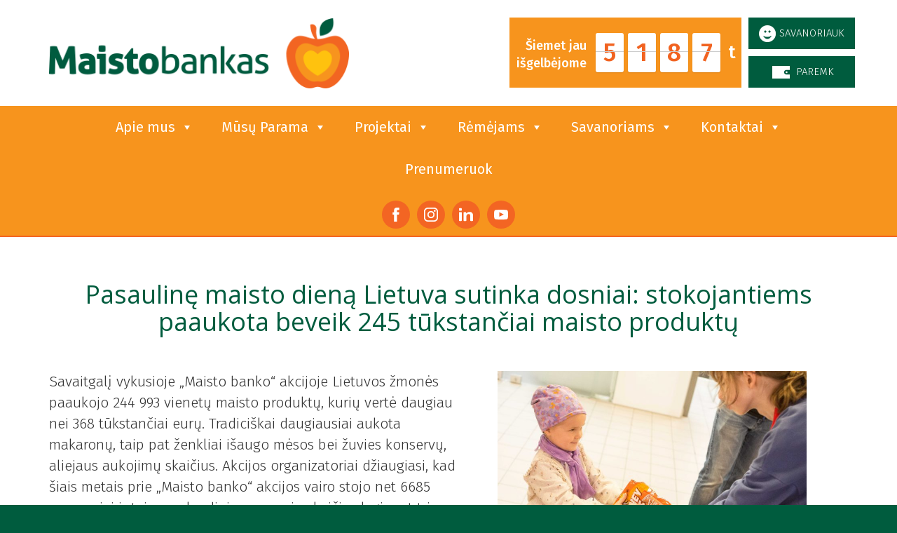

--- FILE ---
content_type: text/html; charset=UTF-8
request_url: https://www.maistobankas.lt/pasauline-maisto-diena-lietuva-sutinka-dosniai-stokojantiems-paaukota-beveik-245-tukstanciai-maisto-produktu/
body_size: 13347
content:
<!DOCTYPE html PUBLIC "-//W3C//DTD XHTML+RDFa 1.0//EN" "http://www.w3.org/MarkUp/DTD/xhtml-rdfa-1.dtd">
<html lang="lt" dir="ltr"
      xmlns:content="http://purl.org/rss/1.0/modules/content/"
      xmlns:dc="http://purl.org/dc/terms/"
      xmlns:foaf="http://xmlns.com/foaf/0.1/"
      xmlns:og="http://ogp.me/ns#"
      xmlns:rdfs="http://www.w3.org/2000/01/rdf-schema#"
      xmlns:sioc="http://rdfs.org/sioc/ns#"
      xmlns:sioct="http://rdfs.org/sioc/types#"
      xmlns:skos="http://www.w3.org/2004/02/skos/core#"
      xmlns:xsd="http://www.w3.org/2001/XMLSchema#">
<head profile="http://www.w3.org/1999/xhtml/vocab">
    <meta name='robots' content='index, follow, max-image-preview:large, max-snippet:-1, max-video-preview:-1' />
<script id="cookieyes" type="text/javascript" src="https://cdn-cookieyes.com/client_data/5a356f89725788461cbf680e/script.js"></script>
	<!-- This site is optimized with the Yoast SEO plugin v22.2 - https://yoast.com/wordpress/plugins/seo/ -->
	<title>Pasaulinę maisto dieną Lietuva sutinka dosniai: stokojantiems paaukota beveik 245 tūkstančiai maisto produktų - „Maisto bankas“</title>
	<link rel="canonical" href="https://www.maistobankas.lt/pasauline-maisto-diena-lietuva-sutinka-dosniai-stokojantiems-paaukota-beveik-245-tukstanciai-maisto-produktu/" />
	<meta property="og:locale" content="lt_LT" />
	<meta property="og:type" content="article" />
	<meta property="og:title" content="Pasaulinę maisto dieną Lietuva sutinka dosniai: stokojantiems paaukota beveik 245 tūkstančiai maisto produktų - „Maisto bankas“" />
	<meta property="og:description" content="Savaitgalį vykusioje „Maisto banko“ akcijoje Lietuvos žmonės paaukojo 244 993 vienetų maisto produktų, kurių vertė daugiau nei 368 tūkstančiai eurų. Tradiciškai daugiausiai aukota makaronų, taip pat ženkliai išaugo mėsos bei žuvies konservų, aliejaus aukojimų skaičius. Akcijos organizatoriai džiaugiasi, kad šiais metais prie „Maisto banko“ akcijos vairo stojo net 6685 savanoriai ir tai yra rekordinis savanorių [&hellip;]" />
	<meta property="og:url" content="https://www.maistobankas.lt/pasauline-maisto-diena-lietuva-sutinka-dosniai-stokojantiems-paaukota-beveik-245-tukstanciai-maisto-produktu/" />
	<meta property="og:site_name" content="„Maisto bankas“" />
	<meta property="article:publisher" content="https://www.facebook.com/maistobankas" />
	<meta property="article:published_time" content="2023-10-15T20:46:04+00:00" />
	<meta property="article:modified_time" content="2023-10-15T20:46:54+00:00" />
	<meta property="og:image" content="https://www.maistobankas.lt/wp-content/uploads/2023/10/BU9B2583-scaled.jpg" />
	<meta property="og:image:width" content="2560" />
	<meta property="og:image:height" content="1707" />
	<meta property="og:image:type" content="image/jpeg" />
	<meta name="author" content="sc_admin" />
	<meta name="twitter:card" content="summary_large_image" />
	<meta name="twitter:label1" content="Written by" />
	<meta name="twitter:data1" content="sc_admin" />
	<meta name="twitter:label2" content="Est. reading time" />
	<meta name="twitter:data2" content="3 minutės" />
	<script type="application/ld+json" class="yoast-schema-graph">{"@context":"https://schema.org","@graph":[{"@type":"Article","@id":"https://www.maistobankas.lt/pasauline-maisto-diena-lietuva-sutinka-dosniai-stokojantiems-paaukota-beveik-245-tukstanciai-maisto-produktu/#article","isPartOf":{"@id":"https://www.maistobankas.lt/pasauline-maisto-diena-lietuva-sutinka-dosniai-stokojantiems-paaukota-beveik-245-tukstanciai-maisto-produktu/"},"author":{"name":"sc_admin","@id":"https://www.maistobankas.lt/#/schema/person/31b3d7b302d7a6f7b55c96046119117b"},"headline":"Pasaulinę maisto dieną Lietuva sutinka dosniai: stokojantiems paaukota beveik 245 tūkstančiai maisto produktų","datePublished":"2023-10-15T20:46:04+00:00","dateModified":"2023-10-15T20:46:54+00:00","mainEntityOfPage":{"@id":"https://www.maistobankas.lt/pasauline-maisto-diena-lietuva-sutinka-dosniai-stokojantiems-paaukota-beveik-245-tukstanciai-maisto-produktu/"},"wordCount":356,"publisher":{"@id":"https://www.maistobankas.lt/#organization"},"image":{"@id":"https://www.maistobankas.lt/pasauline-maisto-diena-lietuva-sutinka-dosniai-stokojantiems-paaukota-beveik-245-tukstanciai-maisto-produktu/#primaryimage"},"thumbnailUrl":"https://www.maistobankas.lt/wp-content/uploads/2023/10/BU9B2583-scaled.jpg","articleSection":["Uncategorized"],"inLanguage":"lt-LT"},{"@type":"WebPage","@id":"https://www.maistobankas.lt/pasauline-maisto-diena-lietuva-sutinka-dosniai-stokojantiems-paaukota-beveik-245-tukstanciai-maisto-produktu/","url":"https://www.maistobankas.lt/pasauline-maisto-diena-lietuva-sutinka-dosniai-stokojantiems-paaukota-beveik-245-tukstanciai-maisto-produktu/","name":"Pasaulinę maisto dieną Lietuva sutinka dosniai: stokojantiems paaukota beveik 245 tūkstančiai maisto produktų - „Maisto bankas“","isPartOf":{"@id":"https://www.maistobankas.lt/#website"},"primaryImageOfPage":{"@id":"https://www.maistobankas.lt/pasauline-maisto-diena-lietuva-sutinka-dosniai-stokojantiems-paaukota-beveik-245-tukstanciai-maisto-produktu/#primaryimage"},"image":{"@id":"https://www.maistobankas.lt/pasauline-maisto-diena-lietuva-sutinka-dosniai-stokojantiems-paaukota-beveik-245-tukstanciai-maisto-produktu/#primaryimage"},"thumbnailUrl":"https://www.maistobankas.lt/wp-content/uploads/2023/10/BU9B2583-scaled.jpg","datePublished":"2023-10-15T20:46:04+00:00","dateModified":"2023-10-15T20:46:54+00:00","breadcrumb":{"@id":"https://www.maistobankas.lt/pasauline-maisto-diena-lietuva-sutinka-dosniai-stokojantiems-paaukota-beveik-245-tukstanciai-maisto-produktu/#breadcrumb"},"inLanguage":"lt-LT","potentialAction":[{"@type":"ReadAction","target":["https://www.maistobankas.lt/pasauline-maisto-diena-lietuva-sutinka-dosniai-stokojantiems-paaukota-beveik-245-tukstanciai-maisto-produktu/"]}]},{"@type":"ImageObject","inLanguage":"lt-LT","@id":"https://www.maistobankas.lt/pasauline-maisto-diena-lietuva-sutinka-dosniai-stokojantiems-paaukota-beveik-245-tukstanciai-maisto-produktu/#primaryimage","url":"https://www.maistobankas.lt/wp-content/uploads/2023/10/BU9B2583-scaled.jpg","contentUrl":"https://www.maistobankas.lt/wp-content/uploads/2023/10/BU9B2583-scaled.jpg","width":2560,"height":1707},{"@type":"BreadcrumbList","@id":"https://www.maistobankas.lt/pasauline-maisto-diena-lietuva-sutinka-dosniai-stokojantiems-paaukota-beveik-245-tukstanciai-maisto-produktu/#breadcrumb","itemListElement":[{"@type":"ListItem","position":1,"name":"Home","item":"https://www.maistobankas.lt/"},{"@type":"ListItem","position":2,"name":"Naujienos","item":"https://www.maistobankas.lt/naujienos/"},{"@type":"ListItem","position":3,"name":"Pasaulinę maisto dieną Lietuva sutinka dosniai: stokojantiems paaukota beveik 245 tūkstančiai maisto produktų"}]},{"@type":"WebSite","@id":"https://www.maistobankas.lt/#website","url":"https://www.maistobankas.lt/","name":"„Maisto bankas“","description":"","publisher":{"@id":"https://www.maistobankas.lt/#organization"},"potentialAction":[{"@type":"SearchAction","target":{"@type":"EntryPoint","urlTemplate":"https://www.maistobankas.lt/?s={search_term_string}"},"query-input":"required name=search_term_string"}],"inLanguage":"lt-LT"},{"@type":"Organization","@id":"https://www.maistobankas.lt/#organization","name":"Maisto bankas","url":"https://www.maistobankas.lt/","logo":{"@type":"ImageObject","inLanguage":"lt-LT","@id":"https://www.maistobankas.lt/#/schema/logo/image/","url":"https://www.maistobankas.lt/wp-content/uploads/2021/04/Maisto-bankas-20metų-kartu-LOGO.png","contentUrl":"https://www.maistobankas.lt/wp-content/uploads/2021/04/Maisto-bankas-20metų-kartu-LOGO.png","width":1200,"height":303,"caption":"Maisto bankas"},"image":{"@id":"https://www.maistobankas.lt/#/schema/logo/image/"},"sameAs":["https://www.facebook.com/maistobankas","https://www.youtube.com/user/maistobankaslt","https://www.instagram.com/maisto_bankas/","https://www.linkedin.com/company/lithuanian-food-bank-maisto-bankas/"]},{"@type":"Person","@id":"https://www.maistobankas.lt/#/schema/person/31b3d7b302d7a6f7b55c96046119117b","name":"sc_admin"}]}</script>
	<!-- / Yoast SEO plugin. -->


<style id='wp-emoji-styles-inline-css' type='text/css'>

	img.wp-smiley, img.emoji {
		display: inline !important;
		border: none !important;
		box-shadow: none !important;
		height: 1em !important;
		width: 1em !important;
		margin: 0 0.07em !important;
		vertical-align: -0.1em !important;
		background: none !important;
		padding: 0 !important;
	}
</style>
<link rel='stylesheet' id='wp-block-library-css' href='https://www.maistobankas.lt/wp-includes/css/dist/block-library/style.min.css?ver=74ec0803053e950f277b0147907c5bf8' type='text/css' media='all' />
<style id='classic-theme-styles-inline-css' type='text/css'>
/*! This file is auto-generated */
.wp-block-button__link{color:#fff;background-color:#32373c;border-radius:9999px;box-shadow:none;text-decoration:none;padding:calc(.667em + 2px) calc(1.333em + 2px);font-size:1.125em}.wp-block-file__button{background:#32373c;color:#fff;text-decoration:none}
</style>
<style id='global-styles-inline-css' type='text/css'>
body{--wp--preset--color--black: #000000;--wp--preset--color--cyan-bluish-gray: #abb8c3;--wp--preset--color--white: #ffffff;--wp--preset--color--pale-pink: #f78da7;--wp--preset--color--vivid-red: #cf2e2e;--wp--preset--color--luminous-vivid-orange: #ff6900;--wp--preset--color--luminous-vivid-amber: #fcb900;--wp--preset--color--light-green-cyan: #7bdcb5;--wp--preset--color--vivid-green-cyan: #00d084;--wp--preset--color--pale-cyan-blue: #8ed1fc;--wp--preset--color--vivid-cyan-blue: #0693e3;--wp--preset--color--vivid-purple: #9b51e0;--wp--preset--gradient--vivid-cyan-blue-to-vivid-purple: linear-gradient(135deg,rgba(6,147,227,1) 0%,rgb(155,81,224) 100%);--wp--preset--gradient--light-green-cyan-to-vivid-green-cyan: linear-gradient(135deg,rgb(122,220,180) 0%,rgb(0,208,130) 100%);--wp--preset--gradient--luminous-vivid-amber-to-luminous-vivid-orange: linear-gradient(135deg,rgba(252,185,0,1) 0%,rgba(255,105,0,1) 100%);--wp--preset--gradient--luminous-vivid-orange-to-vivid-red: linear-gradient(135deg,rgba(255,105,0,1) 0%,rgb(207,46,46) 100%);--wp--preset--gradient--very-light-gray-to-cyan-bluish-gray: linear-gradient(135deg,rgb(238,238,238) 0%,rgb(169,184,195) 100%);--wp--preset--gradient--cool-to-warm-spectrum: linear-gradient(135deg,rgb(74,234,220) 0%,rgb(151,120,209) 20%,rgb(207,42,186) 40%,rgb(238,44,130) 60%,rgb(251,105,98) 80%,rgb(254,248,76) 100%);--wp--preset--gradient--blush-light-purple: linear-gradient(135deg,rgb(255,206,236) 0%,rgb(152,150,240) 100%);--wp--preset--gradient--blush-bordeaux: linear-gradient(135deg,rgb(254,205,165) 0%,rgb(254,45,45) 50%,rgb(107,0,62) 100%);--wp--preset--gradient--luminous-dusk: linear-gradient(135deg,rgb(255,203,112) 0%,rgb(199,81,192) 50%,rgb(65,88,208) 100%);--wp--preset--gradient--pale-ocean: linear-gradient(135deg,rgb(255,245,203) 0%,rgb(182,227,212) 50%,rgb(51,167,181) 100%);--wp--preset--gradient--electric-grass: linear-gradient(135deg,rgb(202,248,128) 0%,rgb(113,206,126) 100%);--wp--preset--gradient--midnight: linear-gradient(135deg,rgb(2,3,129) 0%,rgb(40,116,252) 100%);--wp--preset--font-size--small: 13px;--wp--preset--font-size--medium: 20px;--wp--preset--font-size--large: 36px;--wp--preset--font-size--x-large: 42px;--wp--preset--spacing--20: 0.44rem;--wp--preset--spacing--30: 0.67rem;--wp--preset--spacing--40: 1rem;--wp--preset--spacing--50: 1.5rem;--wp--preset--spacing--60: 2.25rem;--wp--preset--spacing--70: 3.38rem;--wp--preset--spacing--80: 5.06rem;--wp--preset--shadow--natural: 6px 6px 9px rgba(0, 0, 0, 0.2);--wp--preset--shadow--deep: 12px 12px 50px rgba(0, 0, 0, 0.4);--wp--preset--shadow--sharp: 6px 6px 0px rgba(0, 0, 0, 0.2);--wp--preset--shadow--outlined: 6px 6px 0px -3px rgba(255, 255, 255, 1), 6px 6px rgba(0, 0, 0, 1);--wp--preset--shadow--crisp: 6px 6px 0px rgba(0, 0, 0, 1);}:where(.is-layout-flex){gap: 0.5em;}:where(.is-layout-grid){gap: 0.5em;}body .is-layout-flow > .alignleft{float: left;margin-inline-start: 0;margin-inline-end: 2em;}body .is-layout-flow > .alignright{float: right;margin-inline-start: 2em;margin-inline-end: 0;}body .is-layout-flow > .aligncenter{margin-left: auto !important;margin-right: auto !important;}body .is-layout-constrained > .alignleft{float: left;margin-inline-start: 0;margin-inline-end: 2em;}body .is-layout-constrained > .alignright{float: right;margin-inline-start: 2em;margin-inline-end: 0;}body .is-layout-constrained > .aligncenter{margin-left: auto !important;margin-right: auto !important;}body .is-layout-constrained > :where(:not(.alignleft):not(.alignright):not(.alignfull)){max-width: var(--wp--style--global--content-size);margin-left: auto !important;margin-right: auto !important;}body .is-layout-constrained > .alignwide{max-width: var(--wp--style--global--wide-size);}body .is-layout-flex{display: flex;}body .is-layout-flex{flex-wrap: wrap;align-items: center;}body .is-layout-flex > *{margin: 0;}body .is-layout-grid{display: grid;}body .is-layout-grid > *{margin: 0;}:where(.wp-block-columns.is-layout-flex){gap: 2em;}:where(.wp-block-columns.is-layout-grid){gap: 2em;}:where(.wp-block-post-template.is-layout-flex){gap: 1.25em;}:where(.wp-block-post-template.is-layout-grid){gap: 1.25em;}.has-black-color{color: var(--wp--preset--color--black) !important;}.has-cyan-bluish-gray-color{color: var(--wp--preset--color--cyan-bluish-gray) !important;}.has-white-color{color: var(--wp--preset--color--white) !important;}.has-pale-pink-color{color: var(--wp--preset--color--pale-pink) !important;}.has-vivid-red-color{color: var(--wp--preset--color--vivid-red) !important;}.has-luminous-vivid-orange-color{color: var(--wp--preset--color--luminous-vivid-orange) !important;}.has-luminous-vivid-amber-color{color: var(--wp--preset--color--luminous-vivid-amber) !important;}.has-light-green-cyan-color{color: var(--wp--preset--color--light-green-cyan) !important;}.has-vivid-green-cyan-color{color: var(--wp--preset--color--vivid-green-cyan) !important;}.has-pale-cyan-blue-color{color: var(--wp--preset--color--pale-cyan-blue) !important;}.has-vivid-cyan-blue-color{color: var(--wp--preset--color--vivid-cyan-blue) !important;}.has-vivid-purple-color{color: var(--wp--preset--color--vivid-purple) !important;}.has-black-background-color{background-color: var(--wp--preset--color--black) !important;}.has-cyan-bluish-gray-background-color{background-color: var(--wp--preset--color--cyan-bluish-gray) !important;}.has-white-background-color{background-color: var(--wp--preset--color--white) !important;}.has-pale-pink-background-color{background-color: var(--wp--preset--color--pale-pink) !important;}.has-vivid-red-background-color{background-color: var(--wp--preset--color--vivid-red) !important;}.has-luminous-vivid-orange-background-color{background-color: var(--wp--preset--color--luminous-vivid-orange) !important;}.has-luminous-vivid-amber-background-color{background-color: var(--wp--preset--color--luminous-vivid-amber) !important;}.has-light-green-cyan-background-color{background-color: var(--wp--preset--color--light-green-cyan) !important;}.has-vivid-green-cyan-background-color{background-color: var(--wp--preset--color--vivid-green-cyan) !important;}.has-pale-cyan-blue-background-color{background-color: var(--wp--preset--color--pale-cyan-blue) !important;}.has-vivid-cyan-blue-background-color{background-color: var(--wp--preset--color--vivid-cyan-blue) !important;}.has-vivid-purple-background-color{background-color: var(--wp--preset--color--vivid-purple) !important;}.has-black-border-color{border-color: var(--wp--preset--color--black) !important;}.has-cyan-bluish-gray-border-color{border-color: var(--wp--preset--color--cyan-bluish-gray) !important;}.has-white-border-color{border-color: var(--wp--preset--color--white) !important;}.has-pale-pink-border-color{border-color: var(--wp--preset--color--pale-pink) !important;}.has-vivid-red-border-color{border-color: var(--wp--preset--color--vivid-red) !important;}.has-luminous-vivid-orange-border-color{border-color: var(--wp--preset--color--luminous-vivid-orange) !important;}.has-luminous-vivid-amber-border-color{border-color: var(--wp--preset--color--luminous-vivid-amber) !important;}.has-light-green-cyan-border-color{border-color: var(--wp--preset--color--light-green-cyan) !important;}.has-vivid-green-cyan-border-color{border-color: var(--wp--preset--color--vivid-green-cyan) !important;}.has-pale-cyan-blue-border-color{border-color: var(--wp--preset--color--pale-cyan-blue) !important;}.has-vivid-cyan-blue-border-color{border-color: var(--wp--preset--color--vivid-cyan-blue) !important;}.has-vivid-purple-border-color{border-color: var(--wp--preset--color--vivid-purple) !important;}.has-vivid-cyan-blue-to-vivid-purple-gradient-background{background: var(--wp--preset--gradient--vivid-cyan-blue-to-vivid-purple) !important;}.has-light-green-cyan-to-vivid-green-cyan-gradient-background{background: var(--wp--preset--gradient--light-green-cyan-to-vivid-green-cyan) !important;}.has-luminous-vivid-amber-to-luminous-vivid-orange-gradient-background{background: var(--wp--preset--gradient--luminous-vivid-amber-to-luminous-vivid-orange) !important;}.has-luminous-vivid-orange-to-vivid-red-gradient-background{background: var(--wp--preset--gradient--luminous-vivid-orange-to-vivid-red) !important;}.has-very-light-gray-to-cyan-bluish-gray-gradient-background{background: var(--wp--preset--gradient--very-light-gray-to-cyan-bluish-gray) !important;}.has-cool-to-warm-spectrum-gradient-background{background: var(--wp--preset--gradient--cool-to-warm-spectrum) !important;}.has-blush-light-purple-gradient-background{background: var(--wp--preset--gradient--blush-light-purple) !important;}.has-blush-bordeaux-gradient-background{background: var(--wp--preset--gradient--blush-bordeaux) !important;}.has-luminous-dusk-gradient-background{background: var(--wp--preset--gradient--luminous-dusk) !important;}.has-pale-ocean-gradient-background{background: var(--wp--preset--gradient--pale-ocean) !important;}.has-electric-grass-gradient-background{background: var(--wp--preset--gradient--electric-grass) !important;}.has-midnight-gradient-background{background: var(--wp--preset--gradient--midnight) !important;}.has-small-font-size{font-size: var(--wp--preset--font-size--small) !important;}.has-medium-font-size{font-size: var(--wp--preset--font-size--medium) !important;}.has-large-font-size{font-size: var(--wp--preset--font-size--large) !important;}.has-x-large-font-size{font-size: var(--wp--preset--font-size--x-large) !important;}
.wp-block-navigation a:where(:not(.wp-element-button)){color: inherit;}
:where(.wp-block-post-template.is-layout-flex){gap: 1.25em;}:where(.wp-block-post-template.is-layout-grid){gap: 1.25em;}
:where(.wp-block-columns.is-layout-flex){gap: 2em;}:where(.wp-block-columns.is-layout-grid){gap: 2em;}
.wp-block-pullquote{font-size: 1.5em;line-height: 1.6;}
</style>
<link rel='stylesheet' id='contact-form-7-css' href='https://www.maistobankas.lt/wp-content/plugins/contact-form-7/includes/css/styles.css?ver=5.7.7' type='text/css' media='all' />
<link rel='stylesheet' id='wpda_wpdp_public-css' href='https://www.maistobankas.lt/wp-content/plugins/wp-data-access-premium/public/../assets/css/wpda_public.css?ver=5.2.11' type='text/css' media='all' />
<link rel='stylesheet' id='wpdapro_inline_editing-css' href='https://www.maistobankas.lt/wp-content/plugins/wp-data-access-premium/WPDataAccess/Premium/WPDAPRO_Inline_Editing/../../../assets/premium/css/wpdapro_inline_editing.css?ver=5.2.11' type='text/css' media='all' />
<link rel='stylesheet' id='megamenu-css' href='https://www.maistobankas.lt/wp-content/uploads/maxmegamenu/style.css?ver=41da9c' type='text/css' media='all' />
<link rel='stylesheet' id='dashicons-css' href='https://www.maistobankas.lt/wp-includes/css/dashicons.min.css?ver=74ec0803053e950f277b0147907c5bf8' type='text/css' media='all' />
<link rel='stylesheet' id='newsletter-css' href='https://www.maistobankas.lt/wp-content/plugins/newsletter/style.css?ver=9.1.0' type='text/css' media='all' />
<link rel='stylesheet' id='cf7cf-style-css' href='https://www.maistobankas.lt/wp-content/plugins/cf7-conditional-fields/style.css?ver=2.5.10' type='text/css' media='all' />
<script type="text/javascript" src="https://www.maistobankas.lt/wp-includes/js/jquery/jquery.min.js?ver=3.7.1" id="jquery-core-js"></script>
<script type="text/javascript" src="https://www.maistobankas.lt/wp-includes/js/jquery/jquery-migrate.min.js?ver=3.4.1" id="jquery-migrate-js"></script>
<script type="text/javascript" src="https://www.maistobankas.lt/wp-includes/js/underscore.min.js?ver=1.13.4" id="underscore-js"></script>
<script type="text/javascript" src="https://www.maistobankas.lt/wp-includes/js/backbone.min.js?ver=1.5.0" id="backbone-js"></script>
<script type="text/javascript" id="wp-api-request-js-extra">
/* <![CDATA[ */
var wpApiSettings = {"root":"https:\/\/www.maistobankas.lt\/wp-json\/","nonce":"0322ac4c92","versionString":"wp\/v2\/"};
/* ]]> */
</script>
<script type="text/javascript" src="https://www.maistobankas.lt/wp-includes/js/api-request.min.js?ver=74ec0803053e950f277b0147907c5bf8" id="wp-api-request-js"></script>
<script type="text/javascript" src="https://www.maistobankas.lt/wp-includes/js/wp-api.min.js?ver=74ec0803053e950f277b0147907c5bf8" id="wp-api-js"></script>
<script type="text/javascript" src="https://www.maistobankas.lt/wp-content/plugins/wp-data-access-premium/public/../assets/js/wpda_rest_api.js?ver=5.2.11" id="wpda_rest_api-js"></script>
<script type="text/javascript" src="https://www.maistobankas.lt/wp-content/plugins/wp-data-access-premium/WPDataAccess/Premium/WPDAPRO_Inline_Editing/../../../assets/premium/js/wpdapro_inline_editor.js?ver=5.2.11" id="wpdapro_inline_editor-js"></script>
<link rel="https://api.w.org/" href="https://www.maistobankas.lt/wp-json/" /><link rel="alternate" type="application/json" href="https://www.maistobankas.lt/wp-json/wp/v2/posts/40562" /><link rel="EditURI" type="application/rsd+xml" title="RSD" href="https://www.maistobankas.lt/xmlrpc.php?rsd" />

<link rel='shortlink' href='https://www.maistobankas.lt/?p=40562' />
<link rel="alternate" type="application/json+oembed" href="https://www.maistobankas.lt/wp-json/oembed/1.0/embed?url=https%3A%2F%2Fwww.maistobankas.lt%2Fpasauline-maisto-diena-lietuva-sutinka-dosniai-stokojantiems-paaukota-beveik-245-tukstanciai-maisto-produktu%2F" />
<link rel="alternate" type="text/xml+oembed" href="https://www.maistobankas.lt/wp-json/oembed/1.0/embed?url=https%3A%2F%2Fwww.maistobankas.lt%2Fpasauline-maisto-diena-lietuva-sutinka-dosniai-stokojantiems-paaukota-beveik-245-tukstanciai-maisto-produktu%2F&#038;format=xml" />
		<style type="text/css" id="wp-custom-css">
			.alignright {
	width: calc(50% - 10px) !important;
margin:0px !important;
		}
.alignleft{ 
	width: calc(50% - 10px) !important;
	margin:0px !important;
}
.iframe2002{
	display: block;
    width: 100%;
}
.alignright2 {
	float: unset !important;
	display:block;
	margin:auto !important;
	width:100%;
}

.item-2132 {
	background: transparent !important;
}

.item {
	background: transparent !important;
}


.fb-page {
	border-bottom: 10px solid white;
	background: transparent !important;
}

._2p3a {
	position: relative !important;
	width: 90%;
	padding-bottom: 40px !important;
}

@media(max-width: 1250px) {
	.item-2043{
	margin-top: 0px !important;
}
	
	.item-2132 {
	margin-top: 0px !important;
	
}
}

.layout-87 {
	margin-top: 0px;
}

.item-2132 .excerpt {
	height: 300px !important;
}


.fb_iframe_widget {
	margin-bottom: 10px;
}

@media(max-width:800px) {
	.grid-items {
		width: 100% !important;
		min-width: 100% !important;
		margin-top: 20px !important;
}
	
	.item-2132 .excerpt {
		height: 330px !important;
}
	
	.form-horizontal label.btn.btn-primary {
		float: left !important;
		width: none !important;
		border: 1px solid white !important;
	}

	.img_mobile {
		height: auto !important;
	}
}

.pagination {
	width: 100%;
}

.pagination a {
	background: #f36523 !important;
}

.wp-image-1582, .wp-image-1582 {
	height: auto !important;
	margin-bottom: 15px !important;
}

.footer-link {
	border-bottom: 1px solid transparent;
}

.footer-link:hover {
	border-bottom: 1px solid white;
}

.wrong {
	border: 1px solid red !important;
}

.warning {
	color: red !important;
}

.ad_banner {
	margin-top: 10x !important;
	margin-bottom: 10px !important;
}

.font-size p {
	font-size: 21px !important;
}

.ad_baner img {
	margin-bottom: 20px !important;
}


.node-type-article p {
	font-size: 21px !important;
}

.header--help a {
	position: absolute;
	width: 100%; height: 100%;
	top: 0; bottom: 0; left: 0; right: 0;
	display: inline-block;
}

/*.header--help {
 		height: 380px; 
	position: relative;
	background-size: cover !important;
	background-repeat: no-repeat;
}
*/

/* remove input arrows */
input::-webkit-outer-spin-button,
input::-webkit-inner-spin-button {
  -webkit-appearance: none;
  margin: 0;
}

input[type=number] {
  -moz-appearance: textfield;
}
.wp-caption{
	 width: 100% !important;
}		</style>
		<style type="text/css">/** Mega Menu CSS: fs **/</style>
    <script async defer crossorigin="anonymous" src="https://connect.facebook.net/lt_LT/sdk.js#xfbml=1&version=v9.0" nonce="MVvoJRIC"></script>
    <script src="https://ajax.googleapis.com/ajax/libs/jquery/3.5.1/jquery.min.js"></script>
    <script>
        $(document).ready(function(){
// Age tools
            amzius = parseInt($('.amzius input').val());
            $('.metai-raudonas').hide();
            jaunesnis = $('.jaunesnis').clone();
            if(amzius < 14) {
                $('input[name=acceptamce-285]').trigger('click');
                $('.jaunesnis').show();
                $('.jaunesnis input[type="checkbox"]').prop("checked", false).trigger("change");
                $('.amzius input').after('<p class="warning"> Jaunesni nei 14 metų vaikai gali savanoriauti tik su tėvų/globėjų priežiūra.</p>');
            } else {
                $('input[name=acceptamce-285]').trigger('click');
                $('.jaunesnis').hide();
                $('.jaunesnis input[type="checkbox"]').prop("checked", true).trigger("change");
            }


            $('.amzius input').keyup(function (e){
                amzius = parseInt($(this).val());
                if(amzius < 14) {
                    $('.jaunesnis input[type="checkbox"]').prop("checked", false).trigger("change");
                    $('input[name=acceptamce-285]').trigger('click');
                    $('.jaunesnis').show();
                    $('.amzius input').addClass('wrong');
                    $('.warning').remove();
                    $('.amzius input').after('<p class="warning"> Jaunesni nei 14 metų vaikai gali savanoriauti tik su tėvų/globėjų priežiūra.</p>');
                    $('.metai-raudonas input').val('metų mažiau nei 14!');

                } else {
                    $('.jaunesnis input[type="checkbox"]').prop("checked", true).trigger("change");
                    $('.jaunesnis').hide();
                    $('.warning').remove();
                    $('.amzius input').removeClass('wrong');
                    $('.metai-raudonas input').val('');

                }



            });
// panigation tools
            $('.paginate').append('<div class="end_button"></div>');
            prev_p = $('.paginate .prev').text('<< Sekantis').clone();
            next_p = $('.paginate .next').text('Kitas >>').clone();
            $('.paginate .prev, .paginate .next').remove();
            $('.paginate .end_button').append(prev_p).append(next_p);
            $('#mega-menu-wrap-mb-menu .mega-menu-item').click(function(){
                $(this).find('.mega-sub-menu').slideToggle();
            });

        });
    </script>
    <script>
        (function(w,d,s,l,i){w[l]=w[l]||[];w[l].push({'gtm.start':
                new Date().getTime(),event:'gtm.js'});var f=d.getElementsByTagName(s)[0],
            j=d.createElement(s),dl=l!='dataLayer'?'&l='+l:'';j.async=true;j.src=
            'https://www.googletagmanager.com/gtm.js?id='+i+dl;f.parentNode.insertBefore(j,f);
        })(window,document,'script','dataLayer','GTM-53X7T8');
    </script>
    <!-- Facebook Pixel Code -->
    <script>
        !function(f,b,e,v,n,t,s)
        {if(f.fbq)return;n=f.fbq=function(){n.callMethod?
            n.callMethod.apply(n,arguments):n.queue.push(arguments)};
            if(!f._fbq)f._fbq=n;n.push=n;n.loaded=!0;n.version='2.0';
            n.queue=[];t=b.createElement(e);t.async=!0;
            t.src=v;s=b.getElementsByTagName(e)[0];
            s.parentNode.insertBefore(t,s)}(window,document,'script',
            'https://connect.facebook.net/en_US/fbevents.js');
        fbq('init', '268909210495150');
        fbq('track', 'PageView');
    </script>
    <noscript>
        <img height="1" width="1"
             src="https://www.facebook.com/tr?id=268909210495150&ev=PageView
&noscript=1"/>
    </noscript>
    <!-- End Facebook Pixel Code -->
    <meta charset="utf-8">
    <meta name="viewport" content="width=device-width, initial-scale=1, maximum-scale=1">
    <base href="/" target="_self">
    <meta http-equiv="Content-Type" content="text/html; charset=utf-8" />
    <meta name="Generator" content="Drupal 7 (http://drupal.org)" />
    <link rel="canonical" href="/ne%C5%A1vaistyti-maisto" />
    <link rel="shortlink" href="/node/11281" />
    <link rel="shortcut icon" href="https://www.maistobankas.lt/wp-content/themes/mb/original/all/themes/bootstrap/favicon.ico" type="image/vnd.microsoft.icon" />
    <script src="https://cdnjs.cloudflare.com/ajax/libs/webfont/1.6.28/webfontloader.js" integrity="sha256-4O4pS1SH31ZqrSO2A/2QJTVjTPqVe+jnYgOWUVr7EEc=" crossorigin="anonymous"></script>
    <script>
        WebFont.load({
            google: {
                families: ['Fira Sans:300,400,500:latin,latin-ext']
            }
        });
    </script>
    <noscript>
        <link rel="stylesheet" type="text/css" href="//fonts.googleapis.com/css?family=Fira+Sans:300,400,500&subset=latin,latin-ext">
    </noscript>
    <script>

    </script>
    <!-- MailerLite Universal -->
    <script>
        (function(m,a,i,l,e,r){ m['MailerLiteObject']=e;function f(){
            var c={ a:arguments,q:[]};var r=this.push(c);return "number"!=typeof r?r:f.bind(c.q);}
            f.q=f.q||[];m[e]=m[e]||f.bind(f.q);m[e].q=m[e].q||f.q;r=a.createElement(i);
            var _=a.getElementsByTagName(i)[0];r.async=1;r.src=l+'?v'+(~~(new Date().getTime()/1000000));
            _.parentNode.insertBefore(r,_);})(window, document, 'script', 'https://static.mailerlite.com/js/universal.js', 'ml');

        var ml_account = ml('accounts', '906251', 'u7j2h2x5k2', 'load');
    </script>
    <!-- End MailerLite Universal -->
    <link type="text/css" rel="stylesheet" href="https://www.maistobankas.lt/wp-content/themes/mb/style.css?t=1767920030" media="all" />
    <link type="text/css" rel="stylesheet" href="https://www.maistobankas.lt/wp-content/themes/mb/original/default/files/css/css_lQaZfjVpwP_oGNqdtWCSpJT1EMqXdMiU84ekLLxQnc4.css" media="all" />
    <link type="text/css" rel="stylesheet" href="https://www.maistobankas.lt/wp-content/themes/mb/original/default/files/css/css_G8-qBIcAzonkPTT9CuydwwFsZG0cvxkIyf9e8DHEpv0.css" media="all" />
    <link type="text/css" rel="stylesheet" href="https://www.maistobankas.lt/wp-content/themes/mb/original/default/files/css/css_PGbJgHCUCBf4dg7K9Kt8aAwsApndP4GZ9RuToPy3-Fk.css" media="all" />
    <link type="text/css" rel="stylesheet" href="//netdna.bootstrapcdn.com/bootswatch/3.0.2/cosmo/bootstrap.min.css" media="all" />
    <link type="text/css" rel="stylesheet" href="https://www.maistobankas.lt/wp-content/themes/mb/original/default/files/css/css_xWVmVNr1GJyC_Okw4Gl3RuxFuuDjv6act9PmtfiDXWA.css" media="all" />
    <!-- HTML5 element support for IE6-8 -->
    <!--[if lt IE 9]>
    <script src="//html5shiv.googlecode.com/svn/trunk/html5.js"></script>
    <![endif]-->
    <script src="/wp-content/themes/mb/js/script.js"> </script>
    <script src="https://www.maistobankas.lt/wp-content/themes/mb/original/default/files/js/js_EebRuRXFlkaf356V0T2K_8cnUVfCKesNTxdvvPSEhCM.js"></script>
    <script src="//netdna.bootstrapcdn.com/bootstrap/3.0.2/js/bootstrap.min.js"></script>
    <script src="https://www.maistobankas.lt/wp-content/themes/mb/original/default/files/js/js_WtMmDrviy7CIjrTtpN5po2iGRqo6UQ5MJ-FD7Vhe-g0.js"></script>
    <script src="https://www.maistobankas.lt/wp-content/themes/mb/original/default/files/js/js_-Vxjvdyuks7fAm5CxQePeINIZHhK4kvTnZezG32ojUM.js"></script>
    <script src="https://www.maistobankas.lt/wp-content/themes/mb/original/all/themes/bootstrap/js/bootstrap.js"></script>
    <script src="https://www.maistobankas.lt/wp-content/themes/mb/original/misc/jquery-extend-3.4.0.js"></script>
    <script src="https://www.maistobankas.lt/wp-content/themes/mb/original/misc/jquery.once.js"></script>
    <script src="https://www.maistobankas.lt/wp-content/themes/mb/original/misc/drupal.js"></script>
    <script src="//netdna.bootstrapcdn.com/bootstrap/3.0.2/js/bootstrap.min.js"></script>
    <script src="https://www.maistobankas.lt/wp-content/themes/mb/original/all/modules/donations/js/donations.js"></script>
    <script src="https://www.maistobankas.lt/wp-content/themes/mb/original/all/modules/donations/build/module.dist.js"></script>
        <script src="https://www.maistobankas.lt/wp-content/themes/mb/original/all/modules/sponsors/js/carousel.js"></script>
    <script src="https://www.maistobankas.lt/wp-content/themes/mb/original/all/themes/bootstrap/js/custom/js.cookie.min.js"></script>

    <script>
        window.moduleCarousel_images = [
                                ];</script>
    <script>
        window.moduleCarousel_images = [
                        
        ];</script>
<!--    <script src="https://www.maistobankas.lt/wp-content/themes/mb/original/default/files/js/js_VHdTAD_kQdLai1pXWlY8oesXQqph9x905upu_Z1-6iE.js"></script>-->

</head>
<body class="html not-front not-logged-in no-sidebars page-node page-node- page-node-11281 node-type-article" >
<noscript>
    <iframe src="https://www.googletagmanager.com/ns.html?id=GTM-53X7T8" height="0" width="0" style="display:none;visibility:hidden"></iframe>
</noscript>
<script>
    window.appProvider = {
        trackingEvents: [],
        cookieConsentTtlInDays: 181,
    };
</script>
<div id="skip-link">
    <a href="#main-content" class="element-invisible element-focusable">Pereiti į pagrindinį turinį</a>
</div>
<div id="fb-root"></div>
<script>(function(d, s, id) {
        var js, fjs = d.getElementsByTagName(s)[0];
        if (d.getElementById(id)) return;
        js = d.createElement(s); js.id = id;
        js.src = "//connect.facebook.net/en_US/sdk.js#xfbml=1&version=v2.4&appId=640700456071421";
        fjs.parentNode.insertBefore(js, fjs);
    }(document, 'script', 'facebook-jssdk'));
</script>
<div class="page-wrapper">
    <div class="container">
        <div class="topNav clearfix">
            <a class="topNav-logo pull-left" href="/" title="Pirmas">
                <img src="/wp-content/themes/mb/images/Maisto-bankas-logo-PNG.png" alt="Pirmas"/>
            </a>
            <div class="topNav-content">
                <div class="region region-header">
                    <section id="block-food-counter-food-counter" class="block block-food-counter clearfix">
                        <div class="foodCounter hidden-xs">
                            <div class="foodCounter-label text-right">
                                Šiemet jau
                                <br/>išgelbėjome

                            </div>
                                                            <div class="foodCounter-number">5</div>
                                                                <div class="foodCounter-number">1</div>
                                                                <div class="foodCounter-number">8</div>
                                                                <div class="foodCounter-number">7</div>
                                                            <div class="foodCounter-unit">t</div>
                        </div>
                    </section>
                    <!-- /.block -->
                </div>
                <div class="supportLinks">
                    <div class="supportLinks-content">
                        <div class="supportLinks-linkWrapper u-clearFix">
                            <a href="/reg" class="supportLinks-link">
                                <img src="https://www.maistobankas.lt/wp-content/themes/mb/original/all/themes/bootstrap/images/icon-smile.png" alt=""> Savanoriauk

                            </a>
                        </div>
                        <div class="supportLinks-linkWrapper u-clearFix">
                            <a href="/paremk" class="supportLinks-link">
                                <img src="https://www.maistobankas.lt/wp-content/themes/mb/original/all/themes/bootstrap/images/icon-wallet.png" alt=""> Paremk

                            </a>
                        </div>
                    </div>
                </div>
            </div>
        </div>
    </div>


    <header id="navbar" role="banner" class="navbar navbar-default">
        <div class="container">
            <div class="navbar-header">
                <!-- .btn-navbar is used as the toggle for collapsed navbar content -->
                <button type="button" class="navbar-toggle" data-toggle="collapse" data-target=".navbar-collapse">
                    <span class="sr-only">Toggle navigation</span>
                    <span class="icon-bar"></span>
                    <span class="icon-bar"></span>
                    <span class="icon-bar"></span>
                </button>
            </div>
            <div class="navbar-collapse collapse">
                <nav role="navigation">
                    <div id="mega-menu-wrap-mb-menu" class="mega-menu-wrap"><div class="mega-menu-toggle"><div class="mega-toggle-blocks-left"></div><div class="mega-toggle-blocks-center"></div><div class="mega-toggle-blocks-right"><div class='mega-toggle-block mega-menu-toggle-animated-block mega-toggle-block-1' id='mega-toggle-block-1'><button aria-label="Toggle Menu" class="mega-toggle-animated mega-toggle-animated-slider" type="button" aria-expanded="false">
                  <span class="mega-toggle-animated-box">
                    <span class="mega-toggle-animated-inner"></span>
                  </span>
                </button></div></div></div><ul id="mega-menu-mb-menu" class="mega-menu max-mega-menu mega-menu-horizontal mega-no-js" data-event="hover" data-effect="fade_up" data-effect-speed="200" data-effect-mobile="disabled" data-effect-speed-mobile="0" data-mobile-force-width="false" data-second-click="go" data-document-click="collapse" data-vertical-behaviour="standard" data-breakpoint="768" data-unbind="true" data-mobile-state="collapse_all" data-mobile-direction="vertical" data-hover-intent-timeout="300" data-hover-intent-interval="100"><li class="mega-menu-item mega-menu-item-type-custom mega-menu-item-object-custom mega-menu-item-has-children mega-align-bottom-left mega-menu-flyout mega-menu-item-1398" id="mega-menu-item-1398"><a class="mega-menu-link" aria-expanded="false" tabindex="0">Apie mus<span class="mega-indicator" aria-hidden="true"></span></a>
<ul class="mega-sub-menu">
<li class="mega-menu-item mega-menu-item-type-custom mega-menu-item-object-custom mega-menu-item-has-children mega-menu-item-2802" id="mega-menu-item-2802"><a class="mega-menu-link" aria-expanded="false">Kas esame?<span class="mega-indicator" aria-hidden="true"></span></a>
	<ul class="mega-sub-menu">
<li class="mega-menu-item mega-menu-item-type-post_type mega-menu-item-object-page mega-menu-item-2803" id="mega-menu-item-2803"><a class="mega-menu-link" href="https://www.maistobankas.lt/istorija/">Istorija</a></li><li class="mega-menu-item mega-menu-item-type-post_type mega-menu-item-object-page mega-menu-item-2804" id="mega-menu-item-2804"><a class="mega-menu-link" href="https://www.maistobankas.lt/maisto-bankai-europoje/">Maisto bankai Europoje</a></li><li class="mega-menu-item mega-menu-item-type-post_type mega-menu-item-object-page mega-menu-item-2799" id="mega-menu-item-2799"><a class="mega-menu-link" href="https://www.maistobankas.lt/musu-misija/">Mūsų misija</a></li>	</ul>
</li><li class="mega-menu-item mega-menu-item-type-custom mega-menu-item-object-custom mega-menu-item-2699" id="mega-menu-item-2699"><a class="mega-menu-link" href="https://www.maistobankas.lt/skaidrumas/">Ataskaitos</a></li><li class="mega-menu-item mega-menu-item-type-post_type mega-menu-item-object-page mega-menu-item-1395" id="mega-menu-item-1395"><a class="mega-menu-link" href="https://www.maistobankas.lt/verta-suzinoti/">Verta sužinoti</a></li><li class="mega-menu-item mega-menu-item-type-post_type mega-menu-item-object-page mega-menu-item-1396" id="mega-menu-item-1396"><a class="mega-menu-link" href="https://www.maistobankas.lt/logotipai/">Logotipai</a></li><li class="mega-menu-item mega-menu-item-type-post_type mega-menu-item-object-page mega-menu-item-1397" id="mega-menu-item-1397"><a class="mega-menu-link" href="https://www.maistobankas.lt/karjera/">Karjera</a></li></ul>
</li><li class="mega-menu-item mega-menu-item-type-custom mega-menu-item-object-custom mega-menu-item-has-children mega-align-bottom-left mega-menu-flyout mega-menu-item-1402" id="mega-menu-item-1402"><a class="mega-menu-link" aria-expanded="false" tabindex="0">Mūsų Parama<span class="mega-indicator" aria-hidden="true"></span></a>
<ul class="mega-sub-menu">
<li class="mega-menu-item mega-menu-item-type-post_type mega-menu-item-object-page mega-menu-item-1403" id="mega-menu-item-1403"><a class="mega-menu-link" href="https://www.maistobankas.lt/remiame/">Ką remiame?</a></li><li class="mega-menu-item mega-menu-item-type-post_type mega-menu-item-object-post mega-menu-item-1411" id="mega-menu-item-1411"><a class="mega-menu-link" href="https://www.maistobankas.lt/mnm/">MNM</a></li><li class="mega-menu-item mega-menu-item-type-post_type mega-menu-item-object-post mega-menu-item-1412" id="mega-menu-item-1412"><a class="mega-menu-link" href="https://www.maistobankas.lt/maisto-svaistymas/">Maisto švaistymas</a></li><li class="mega-menu-item mega-menu-item-type-post_type mega-menu-item-object-page mega-menu-item-2874" id="mega-menu-item-2874"><a class="mega-menu-link" href="https://www.maistobankas.lt/ilgo-galiojimo-maisto-produktai/">Ilgo galiojimo maisto produktai</a></li></ul>
</li><li class="mega-menu-item mega-menu-item-type-custom mega-menu-item-object-custom mega-menu-item-has-children mega-align-bottom-left mega-menu-flyout mega-menu-item-2780" id="mega-menu-item-2780"><a class="mega-menu-link" aria-expanded="false" tabindex="0">Projektai<span class="mega-indicator" aria-hidden="true"></span></a>
<ul class="mega-sub-menu">
<li class="mega-menu-item mega-menu-item-type-post_type mega-menu-item-object-page mega-menu-item-1508" id="mega-menu-item-1508"><a class="mega-menu-link" href="https://www.maistobankas.lt/akcija/">„Maisto banko“ akcija</a></li><li class="mega-menu-item mega-menu-item-type-post_type mega-menu-item-object-page mega-menu-item-2705" id="mega-menu-item-2705"><a class="mega-menu-link" href="https://www.maistobankas.lt/pasidalink/">PasiDalink</a></li><li class="mega-menu-item mega-menu-item-type-post_type mega-menu-item-object-page mega-menu-item-41691" id="mega-menu-item-41691"><a class="mega-menu-link" href="https://www.maistobankas.lt/nemaitink-siuksliadeziu/">Nemaitink šiukšliadėžių</a></li><li class="mega-menu-item mega-menu-item-type-post_type mega-menu-item-object-page mega-menu-item-2781" id="mega-menu-item-2781"><a class="mega-menu-link" href="https://www.maistobankas.lt/maisto-banko-vykdomi-projektai/">Kiti Projektai</a></li></ul>
</li><li class="mega-menu-item mega-menu-item-type-custom mega-menu-item-object-custom mega-menu-item-has-children mega-align-bottom-left mega-menu-flyout mega-menu-item-1414" id="mega-menu-item-1414"><a class="mega-menu-link" aria-expanded="false" tabindex="0">Rėmėjams<span class="mega-indicator" aria-hidden="true"></span></a>
<ul class="mega-sub-menu">
<li class="mega-menu-item mega-menu-item-type-post_type mega-menu-item-object-page mega-menu-item-1416" id="mega-menu-item-1416"><a class="mega-menu-link" href="https://www.maistobankas.lt/kaip-paremti-gali-imones/">Kaip galite paremti?</a></li><li class="mega-menu-item mega-menu-item-type-post_type mega-menu-item-object-page mega-menu-item-2867" id="mega-menu-item-2867"><a class="mega-menu-link" href="https://www.maistobankas.lt/remejai-maistu/">Partneriai perduodantys maistą</a></li><li class="mega-menu-item mega-menu-item-type-post_type mega-menu-item-object-page mega-menu-item-2858" id="mega-menu-item-2858"><a class="mega-menu-link" href="https://www.maistobankas.lt/finansiniai-remejai/">Finansiniai rėmėjai</a></li><li class="mega-menu-item mega-menu-item-type-post_type mega-menu-item-object-page mega-menu-item-2848" id="mega-menu-item-2848"><a class="mega-menu-link" href="https://www.maistobankas.lt/remejai-paslaugomis/">Rėmėjai paslaugomis</a></li></ul>
</li><li class="mega-menu-item mega-menu-item-type-custom mega-menu-item-object-custom mega-menu-item-has-children mega-align-bottom-left mega-menu-flyout mega-menu-item-1417" id="mega-menu-item-1417"><a class="mega-menu-link" aria-expanded="false" tabindex="0">Savanoriams<span class="mega-indicator" aria-hidden="true"></span></a>
<ul class="mega-sub-menu">
<li class="mega-menu-item mega-menu-item-type-post_type mega-menu-item-object-page mega-menu-item-1418" id="mega-menu-item-1418"><a class="mega-menu-link" href="https://www.maistobankas.lt/savanoriu-bendruomene/">Savanorių  bendruomenė</a></li><li class="mega-menu-item mega-menu-item-type-post_type mega-menu-item-object-page mega-menu-item-1419" id="mega-menu-item-1419"><a class="mega-menu-link" href="https://www.maistobankas.lt/savanorio-es-anketa/">Tapk savanoriu</a></li><li class="mega-menu-item mega-menu-item-type-post_type mega-menu-item-object-page mega-menu-item-1499" id="mega-menu-item-1499"><a class="mega-menu-link" href="https://www.maistobankas.lt/savanoryste-verslui/">Savanorystė verslui</a></li></ul>
</li><li class="mega-menu-item mega-menu-item-type-custom mega-menu-item-object-custom mega-menu-item-has-children mega-align-bottom-left mega-menu-flyout mega-menu-item-1421" id="mega-menu-item-1421"><a class="mega-menu-link" aria-expanded="false" tabindex="0">Kontaktai<span class="mega-indicator" aria-hidden="true"></span></a>
<ul class="mega-sub-menu">
<li class="mega-menu-item mega-menu-item-type-post_type mega-menu-item-object-page mega-menu-item-1422" id="mega-menu-item-1422"><a class="mega-menu-link" href="https://www.maistobankas.lt/darbuotojai/">Darbuotojai</a></li><li class="mega-menu-item mega-menu-item-type-post_type mega-menu-item-object-page mega-menu-item-1423" id="mega-menu-item-1423"><a class="mega-menu-link" href="https://www.maistobankas.lt/padaliniai/">Padaliniai</a></li></ul>
</li><li class="mega-menu-item mega-menu-item-type-post_type mega-menu-item-object-page mega-align-bottom-left mega-menu-flyout mega-menu-item-1424" id="mega-menu-item-1424"><a class="mega-menu-link" href="https://www.maistobankas.lt/drauge/" tabindex="0">Prenumeruok</a></li></ul></div>                </nav>
            </div>
        </div>
		<div style="display: flex; justify-content: center; align-items: center;">
			<div class="navSocial">
				<a class="navSocial-icon navSocial-icon--facebook" href="https://www.facebook.com/maistobankas" target="_blank"></a>
				<a class="navSocial-icon navSocial-icon--instagram" href="https://www.instagram.com/maisto_bankas/" target="_blank"></a>
				<a class="navSocial-icon navSocial-icon--linkedin" href="https://www.linkedin.com/company/lithuanian-food-bank-maisto-bankas/" target="_blank"></a>
				<a class="navSocial-icon navSocial-icon--youtube" href="https://www.youtube.com/user/maistobankaslt" target="_blank"></a>
			</div>
		</div>
    </header>   <link rel="stylesheet" href="/wp-content/themes/mb/style.css">
<div class="main-container container">
    <div class="row">
        <section class="col-sm-12">
            <a id="main-content"></a>
			<h1 class="page-header">Pasaulinę maisto dieną Lietuva sutinka dosniai: stokojantiems paaukota beveik 245 tūkstančiai maisto produktų</h1>           
            <div class="region region-content">
				<section id="block-system-main" class="block block-system clearfix">
					<div id="node-40562" class="node node-article node-promoted node-sticky clearfix" about="https://www.maistobankas.lt/pasauline-maisto-diena-lietuva-sutinka-dosniai-stokojantiems-paaukota-beveik-245-tukstanciai-maisto-produktu/" typeof="sioc:Item foaf:Document">
						<span property="dc:title" content=" Pasaulinę maisto dieną Lietuva sutinka dosniai: stokojantiems paaukota beveik 245 tūkstančiai maisto produktų" class="rdf-meta element-hidden"></span>
						<div class="content">
							<div class="field field-name-body field-type-text-with-summary field-label-hidden">
								<div class="field-items">
									<div class="field-item even" property="content:encoded">
										<p><img fetchpriority="high" decoding="async" class="alignright wp-image-40563" src="http://www.maistobankas.lt/wp-content/uploads/2023/10/BU9B2583-1024x683.jpg" alt="" width="441" height="294" srcset="https://www.maistobankas.lt/wp-content/uploads/2023/10/BU9B2583-1024x683.jpg 1024w, https://www.maistobankas.lt/wp-content/uploads/2023/10/BU9B2583-300x200.jpg 300w, https://www.maistobankas.lt/wp-content/uploads/2023/10/BU9B2583-768x512.jpg 768w, https://www.maistobankas.lt/wp-content/uploads/2023/10/BU9B2583-1536x1024.jpg 1536w, https://www.maistobankas.lt/wp-content/uploads/2023/10/BU9B2583-2048x1366.jpg 2048w, https://www.maistobankas.lt/wp-content/uploads/2023/10/BU9B2583-370x247.jpg 370w" sizes="(max-width: 441px) 100vw, 441px" />Savaitgalį vykusioje „Maisto banko“ akcijoje Lietuvos žmonės paaukojo 244 993 vienetų maisto produktų, kurių vertė daugiau nei 368 tūkstančiai eurų. Tradiciškai daugiausiai aukota makaronų, taip pat ženkliai išaugo mėsos bei žuvies konservų, aliejaus aukojimų skaičius. Akcijos organizatoriai džiaugiasi, kad šiais metais prie „Maisto banko“ akcijos vairo stojo net 6685 savanoriai ir tai yra rekordinis savanorių skaičius lyginant tris paskutinius metus.</p>
<p>„Simboliška ir jautru – Pasaulinę maisto dieną Lietuva sutinka padariusi gerą darbą – ištiesusi pagalbos ranką sunkiau gyvenantiems žmonėms, būtent toks ir yra šios dienos minėjimo tikslas“, – džiaugiasi „Maisto banko“ vadovas Simonas Gurevičius. Pasak jo, visuomenė ne tik nelieka abejinga skurdui, tačiau ir labiau girdi nevyriausybines organizacijas. „Siekdami sudaryti kuo labiau subalansuotą paramos krepšelį, šį kartą į žmones kreipėmės prašydami pagal galimybes aukoti baltymais turtingo maisto – mėsos ar žuvies konservų. Lyginant su ankstesniais metais, šių produktų skaičius tikrai išaugo, o tai reiškia, kad žmonės išgirdo mūsų prašymą“, – dalinasi S. Gurevičius.</p>
<p><img decoding="async" class="alignleft wp-image-40564" src="http://www.maistobankas.lt/wp-content/uploads/2023/10/BU9B2409-1024x683.jpg" alt="" width="526" height="351" srcset="https://www.maistobankas.lt/wp-content/uploads/2023/10/BU9B2409-1024x683.jpg 1024w, https://www.maistobankas.lt/wp-content/uploads/2023/10/BU9B2409-300x200.jpg 300w, https://www.maistobankas.lt/wp-content/uploads/2023/10/BU9B2409-768x512.jpg 768w, https://www.maistobankas.lt/wp-content/uploads/2023/10/BU9B2409-1536x1024.jpg 1536w, https://www.maistobankas.lt/wp-content/uploads/2023/10/BU9B2409-2048x1366.jpg 2048w, https://www.maistobankas.lt/wp-content/uploads/2023/10/BU9B2409-370x247.jpg 370w" sizes="(max-width: 526px) 100vw, 526px" />35-oje „Maisto banko“ akcijoje daugiausiai aukojo Plungės, Švenčionių, Radviliškio, Marijampolės, Tauragės, Švenčionėlių, Kelmės, Mažeikių, Kretingos, Vilkaviškio, Zarasų gyventojai. Lyginant su praėjusių metų akcija, šiuose miestuose surinkta 20-30 procentų produktų daugiau. Labiausiai į akciją įsitraukė Kėdainių ir Utenos žmonės, skaičiuojama, kad aukojo kas dešimtas šių miestų gyventojas. Augo ir vidutinio paramos krepšelio vertė, šiais metais ji sudarė 4,72 eur.</p>
<p>„Maisto banko“ akcija vyko 71 Lietuvos vietovėje, 367 parduotuvėse, akcijoje dalyvavo 276 skirtingos, nepasiturinčius globojančios organizacijos. Planuojama, kad suaukoti maisto produktai visose organizacijose stokojantiems bus išdalinti iki Kalėdų. Vieniems bus paruošti maisto paketai, kitiems parama suteikiama tiekiant jau pagamintą šiltą maistą, dalis jų nuguls ir į neseniai atidarytų „Maisto banko“ atiduotuvių lentynas.</p>
<p>Šiuo metu „Maisto bankas“ visoje Lietuvoje remia daugiau nei 230 tūkstančių žmonių. Pavasarį vykusioje akcijoje suaukotais maisto produktais buvo aprūpinti 29 836 žmonės, todėl visi dar galintys prisidėti raginami skambinti ir aukoti lėšų trumpaisiais numeriais 1343 (auka 5 eurai) ir 1413 (auka 10 eurų).</p>
									</div>
								</div>
							</div>
													</div>
					</div>
				</section> <!-- /.block -->
			</div>
        </section>
    </div>
</div>
<footer>
    <div class="region region-footer">
    <section id="block-footer-footer" class="block block-footer clearfix">

      
  <div class="footer">
    <div class="container">
        <div class="footer-upperRow clearfix">
            <div class="footer-logo"></div>

                            <div class="footer-links pull-left clearfix">
							
                                            <a class="footer-link pull-left" href="/skaidru">Skaidrumas </a>
                                            <a class="footer-link pull-left" href="/rekvizitai">Rekvizitai</a>
                                            <a class="footer-link pull-left" href="/privatumo-politika">Privatumo politika</a>
                                            <a class="footer-link pull-left" href="https://maistobankas.sharepoint.com/sites/Maistobankas2">Darbuotojams</a>
                                    </div>
            
            <div class="u-clear hidden-md hidden-lg"></div>

            <div class="footer-links footer-links--secondary pull-right clearfix">
                <div class="footer-label">Surask mus</div>
                <a class="footer-link footer-link--noEffect" href="https://twitter.com/maistobankas" target="_blank">
                    <img src="https://www.maistobankas.lt/wp-content/themes/mb/original/all/themes/bootstrap/images/icon-twitter.png" alt="Twitter" />
                </a>
                <a class="footer-link footer-link--noEffect" href="https://www.facebook.com/maistobankas" target="_blank">
                    <img src="https://www.maistobankas.lt/wp-content/themes/mb/original/all/themes/bootstrap/images/icon-facebook.png" alt="Facebook" />
                </a>
                <a class="footer-link footer-link--noEffect" href="https://www.instagram.com/maisto_bankas/" target="_blank">
                    <img src="https://www.maistobankas.lt/wp-content/themes/mb/original/all/themes/bootstrap/images/icon-instagram.png" alt="Instagram" />
                </a>
            </div>
        </div>

        <div class="footer-separator"></div>

        <div class="footer-copyright u-bold">
            &copy; 2021 Maisto Bankas. Visos teisės saugomos
        </div>
    </div>
</div>

</section> <!-- /.block -->
  </div>
    </footer>
</div>
  <script src="https://www.maistobankas.lt/wp-content/themes/mb/original/default/files/js/js_gI6CD_zPiMtWCizQNei5DsNSA76OdQyX_0XJChjbYiQ.js"></script>
<script type="text/javascript" src="https://www.maistobankas.lt/wp-content/plugins/contact-form-7/includes/swv/js/index.js?ver=5.7.7" id="swv-js"></script>
<script type="text/javascript" id="contact-form-7-js-extra">
/* <![CDATA[ */
var wpcf7 = {"api":{"root":"https:\/\/www.maistobankas.lt\/wp-json\/","namespace":"contact-form-7\/v1"},"cached":"1"};
/* ]]> */
</script>
<script type="text/javascript" src="https://www.maistobankas.lt/wp-content/plugins/contact-form-7/includes/js/index.js?ver=5.7.7" id="contact-form-7-js"></script>
<script type="text/javascript" id="newsletter-js-extra">
/* <![CDATA[ */
var newsletter_data = {"action_url":"https:\/\/www.maistobankas.lt\/wp-admin\/admin-ajax.php"};
/* ]]> */
</script>
<script type="text/javascript" src="https://www.maistobankas.lt/wp-content/plugins/newsletter/main.js?ver=9.1.0" id="newsletter-js"></script>
<script type="text/javascript" id="wpcf7cf-scripts-js-extra">
/* <![CDATA[ */
var wpcf7cf_global_settings = {"ajaxurl":"https:\/\/www.maistobankas.lt\/wp-admin\/admin-ajax.php"};
/* ]]> */
</script>
<script type="text/javascript" src="https://www.maistobankas.lt/wp-content/plugins/cf7-conditional-fields/js/scripts.js?ver=2.5.10" id="wpcf7cf-scripts-js"></script>
<script type="text/javascript" src="https://www.maistobankas.lt/wp-includes/js/hoverIntent.min.js?ver=1.10.2" id="hoverIntent-js"></script>
<script type="text/javascript" src="https://www.maistobankas.lt/wp-content/plugins/megamenu/js/maxmegamenu.js?ver=3.7" id="megamenu-js"></script>


  <style>
      </style>

  

  <style>
      </style>


  <style>
      </style>

  <script>
    var post_grid_vars = {"siteUrl":"https:\/\/www.maistobankas.lt"}  </script>
  <style>
      </style>
</body>
</html>
<!-- This website is like a Rocket, isn't it? Performance optimized by WP Rocket. Learn more: https://wp-rocket.me - Debug: cached@1767920030 -->

--- FILE ---
content_type: application/javascript; charset=utf-8
request_url: https://www.maistobankas.lt/wp-content/themes/mb/original/all/modules/donations/js/donations.js
body_size: 841
content:
(function($) {
    var SupportForm = {
        markers: [],

        initialize: function() {
            this.$form = $('.js-donations');

            if (!this.$form.length) {
                return;
            }

            this.$actualForm = this.$form.find('.js-donations-actual-form');
            this.$customAmountInput = this.$form.find('.js-donations-custom-amount');
            this.$providers = this.$form.find('.js-donations-providers input');

            var $submitButton = this.$form.find('.js-donations-submit-button');

            $submitButton.on('click', this.handleSubmit.bind(this));
            this.$customAmountInput.on('focus', function(e) {
                $(e.target).parent().parent().find('.js-donations-amount').prop('checked', true);
            });
        },

        handleSubmit: function(e) {
            e.preventDefault();
            var that = this;
            var $selectedChoice = this.$form.find('.js-donations-amount:checked');
            var provider = this.$providers.filter(':checked').val();

            if (!$selectedChoice.length) {
                alert('Prašome pažymėti sumą, kurią norite paaukoti.');
                return;
            }

            var amount = $selectedChoice.val();

            if (amount === 'custom') {
                amount = this.$customAmountInput.val();
            }

            if (!amount || !$.isNumeric(amount)) {
                alert('Prašome pažymėti sumą, kurią norite paaukoti.');
                return;
            }

            $(e.target).attr('disabled', 'disabled');

            $.getJSON(this.$form.data('requestUrl'), {
                amount: amount,
                nid: this.$form.data('callbackNodeId'),
                provider: provider
            }, function(data) {
                if (data.error) {
                    alert(data.error);
                    $(e.target).removeAttr('disabled');
                    return;
                }

                if (data.type !== 'form') {
                    alert('Unsupported interaction type.');
                    $(e.target).removeAttr('disabled');
                    return;
                }

                that.$actualForm.attr('action', data.parameters.action);

                for (var key in data.parameters.parameters) {
                    if (!data.parameters.parameters.hasOwnProperty(key)) {
                        continue;
                    }

                    var $val = $('<input type="hidden" />');
                    $val.attr({ name: key, value: data.parameters.parameters[key] });
                    that.$actualForm.prepend($val);
                }

                that.$actualForm.submit();
            });
        }
    };

    $(document).ready(SupportForm.initialize.bind(SupportForm));
})(jQuery);


--- FILE ---
content_type: application/javascript; charset=utf-8
request_url: https://www.maistobankas.lt/wp-content/themes/mb/original/default/files/js/js_WtMmDrviy7CIjrTtpN5po2iGRqo6UQ5MJ-FD7Vhe-g0.js
body_size: 1629
content:
Drupal.locale = { 'pluralFormula': function ($n) { return Number((((($n%10)==1)&&(($n%100)!=11))?(0):(((($n%10)>=2)&&((($n%100)<10)||(($n%100)>=20)))?(1):2))); }, 'strings': {"":{"An AJAX HTTP error occurred.":"AJAX HTTP klaida.","HTTP Result Code: !status":"HTTP rezultato kodas: !status","An AJAX HTTP request terminated abnormally.":"AJAX HTTP u\u017eklausa nutraukta nenormaliai.","Debugging information follows.":"Tikrinimo informacija seka.","Path: !uri":"Kelias: !uri","StatusText: !statusText":"B\u016bsenosTekstas: !statusText","ResponseText: !responseText":"AtsakymoTekstas: !responseText","ReadyState: !readyState":"Pasiruo\u0161\u0119sB\u016bsena: !readyState","Status":"B\u016bsena","Disabled":"I\u0161jungta","Enabled":"\u012ejungta","Edit":"Redaguoti","Size":"Dydis","Add":"Prid\u0117ti","Filename":"Failo pavadinimas","Upload":"\u012ekelti","Configure":"Konfig\u016bruoti","Done":"Atlikta","N\/A":"N\/D","Show":"Rodyti","Select all rows in this table":"Pa\u017eym\u0117ti visas eilutes \u0161ioje lentel\u0117je","Deselect all rows in this table":"At\u017eym\u0117ti visas eilutes \u0161ioje lentel\u0117je","Not published":"Nepaskelbtas","Please wait...":"Pra\u0161ome palaukti..","Hide":"Sl\u0117pti","Loading":"Kraunama","Only files with the following extensions are allowed: %files-allowed.":"Leid\u017eiami tik failai su \u0161iais pl\u0117tiniais: %files-allowed.","By @name on @date":"Suk\u016br\u0117 @name - @date","By @name":"Suk\u016br\u0117 @name","Not in menu":"Ne meniu","Alias: @alias":"Pervadinimas: @alias","No alias":"N\u0117ra pervadinimo","New revision":"Nauja versija","Drag to re-order":"Tempkite pertvarkymui","Changes made in this table will not be saved until the form is submitted.":"Pakeitimai nebus i\u0161saugoti kol forma nebus i\u0161saugota","The changes to these blocks will not be saved until the \u003Cem\u003ESave blocks\u003C\/em\u003E button is clicked.":"Pakeitimai nebus i\u0161saugoti iki tol kol nuspausite \u003Cem\u003E i\u0161saugoti blokus\u003C\/em\u003E mygtuk\u0105.","Show shortcuts":"Rodyti trumpinius","This permission is inherited from the authenticated user role.":"\u0160ios teis\u0117s yra paveld\u0117tos i\u0161 prisijungusio nario rol\u0117s.","No revision":"N\u0117ra versijos","@number comments per page":"@number komentarai puslapyje","Requires a title":"Privalomas pavadinimas","Not restricted":"Be apribojim\u0173","(active tab)":"(aktyvi kortel\u0117)","Not customizable":"Nepritaikoma","Restricted to certain pages":"Apriboti tam tikriems puslapiams","The block cannot be placed in this region.":"\u0160iame regione blokai negali b\u016bt talpinami.","Customize dashboard":"Tvarkyti darbastal\u012f","Hide summary":"Sl\u0117pti \u012f\u017eang\u0105","Edit summary":"Redaguoti \u012f\u017eang\u0105","Don\u0027t display post information":"Nerodyti \u012fra\u0161o informacijos","The selected file %filename cannot be uploaded. Only files with the following extensions are allowed: %extensions.":"Pasirinktas failas %filename negali b\u016bti \u012fkeltas. Leid\u017eiami tik failai su sekan\u010diais pl\u0117tiniais: %extensions.","Re-order rows by numerical weight instead of dragging.":"Perrikiuoti eilutes pagal svori\u0173 reik\u0161mes vietoj tempimo.","Show row weights":"Rodyti eilu\u010di\u0173 svorius","Hide row weights":"Sl\u0117pti eilu\u010di\u0173 svorius","Autocomplete popup":"Autou\u017ebaigimo popupas","Searching for matches...":"Ie\u0161koma atitikmen\u0173...","Hide shortcuts":"Pasl\u0117pti trumpinius","Delete selected files?":"Pa\u0161alinti pa\u017eym\u0117tus failus?"}} };;


--- FILE ---
content_type: application/javascript; charset=utf-8
request_url: https://www.maistobankas.lt/wp-content/themes/mb/original/all/modules/sponsors/js/carousel.js
body_size: 733
content:
(function($) {
    var sponsors = {
        duration: 300,
        page: 1,
        autoScrollInterval: null,
        autoScrollDelay: 5000,
        hover: false,

        initiate: function() {
            this.$el = $('.js-sponsorCarousel');
            this.$next = $('.js-sponsorCarousel-next');
            this.$prev = $('.js-sponsorCarousel-prev');

            this.$content = this.$el.find('.js-sponsorCarousel-content');
            this.$belt = this.$el.find('.js-sponsorCarousel-belt');
            this.$images = this.$belt.find('.js-sponsorCarousel-image');

            this.rebuild();
            this.subscribe();
        },

        rebuild: function() {
            this.divider = this.divider = this.calculateDivider();
            this.$belt.animate('left', 0);
            this.page = 1;

            var width = this.$content.width() / this.divider;
            this.$belt.css('width', width * this.$images.length);
            this.$images.css('width', width);
        },

        calculateDivider: function() {
            var width = this.$content.width();

            if (width < 500) {
                return 3;
            } else if (width < 650) {
                return 4;
            } else if (width < 900) {
                return 5;
            } else {
                return 6;
            }
        },

        prev: function() {
            if (this.page === 1) {
                return;
            }

            this.$belt.animate({
                left: -1 * this.$content.width() * (--this.page - 1)
            }, this.duration);
        },

        next: function(e, opts) {
            opts = opts || {};
            var automated = opts.automated || false;

            if (this.page >= Math.ceil(this.$images.length / this.divider)) {
                if (automated) this.restart();
                return;
            }

            this.$belt.animate({
                left: -1 * this.$content.width() * this.page++
            }, this.duration);
        },

        restart: function() {
            this.page = 1;
            this.$belt.animate({
                left: -1 * this.$content.width() * (this.page - 1)
            }, this.duration);
        },

        subscribe: function() {
            var that = this;
            $(window).resize(this.rebuild.bind(this));
            this.$prev.on('click', this.prev.bind(this));
            this.$next.on('click', this.next.bind(this));

            this.$el.on('mouseover', function() {
                that.hover = true;
            });

            this.$el.on('mouseout', function() {
                that.hover = false;
            });

            this.autoScrollInterval = setInterval(function() {
                if (that.hover) {
                    return;
                }

                that.next(null, { automated: true });
            }, this.autoScrollDelay);
        }
    };

    $(document).ready(sponsors.initiate.bind(sponsors));
})(jQuery);


--- FILE ---
content_type: application/javascript; charset=utf-8
request_url: https://www.maistobankas.lt/wp-content/themes/mb/js/script.js
body_size: 1034
content:
document.addEventListener('input', function (event) {
  let inputElement = event.target;
  let cleanedValue = inputElement.value.replace(/\D/g, '');

  if (inputElement.classList.contains('wpcf7-tel')) {
    inputElement.value = cleanedValue;
  }

  if (inputElement.classList.contains('validate-iltu-kodas')) {
    if (cleanedValue.substring(0, 2) !== '90') {
      cleanedValue = '90' + cleanedValue.substring(0, cleanedValue.length - 2);
    }

    let originalValue = inputElement.value;

    inputElement.value = cleanedValue;

    if (inputElement.value === originalValue) {
      inputElement.value = cleanedValue;
    }
  }
});

const places = [
  {
      "Miestas": "Kaunas",
      "Vartotojas": "Maisto bankas Kaunas"
  },
  {
      "Miestas": "Marijampolė",
      "Vartotojas": "Maisto bankas Marijampolė"
  },
  {
      "Miestas": "Jonava",
      "Vartotojas": "Maisto bankas Kaunas"
  },
  {
      "Miestas": "Kaišiadorys",
      "Vartotojas": "Maisto bankas Kaunas"
  },
  {
      "Miestas": "Prienai",
      "Vartotojas": "Maisto bankas Kaunas"
  },
  {
      "Miestas": "Birštonas",
      "Vartotojas": "Maisto bankas Kaunas"
  },
  {
      "Miestas": "Šakiai",
      "Vartotojas": "Maisto bankas Kaunas"
  },
  {
      "Miestas": "Jurbarkas",
      "Vartotojas": "Maisto bankas Kaunas"
  },
  {
      "Miestas": "Raseiniai",
      "Vartotojas": "Maisto bankas Kaunas"
  },
  {
      "Miestas": "Kazlų Rūda",
      "Vartotojas": "Maisto bankas Kaunas"
  },
  {
      "Miestas": "Vilkaviškis",
      "Vartotojas": "Maisto bankas Kaunas"
  },
  {
      "Miestas": "Kalvarija",
      "Vartotojas": "Maisto bankas Marijampolė"
  },
  {
      "Miestas": "Lazdijai",
      "Vartotojas": "Maisto bankas Kaunas"
  },
  {
      "Miestas": "Klaipėda",
      "Vartotojas": "Maisto bankas Klaipėda"
  },
  {
      "Miestas": "Kretinga",
      "Vartotojas": "Maisto bankas Klaipėda"
  },
  {
      "Miestas": "Šilutė",
      "Vartotojas": "Maisto bankas Klaipėda"
  },
  {
      "Miestas": "Plungė",
      "Vartotojas": "Maisto bankas Plungės skyrius"
  },
  {
      "Miestas": "Tauragė",
      "Vartotojas": "Maisto bankas Tauragės skyrius"
  },
  {
      "Miestas": "Mažeikiai",
      "Vartotojas": "Maisto bankas Klaipėda"
  },
  {
      "Miestas": "Rietavas",
      "Vartotojas": "Maisto bankas Klaipėda"
  },
  {
      "Miestas": "Telšiai",
      "Vartotojas": "Maisto bankas Telšių skyrius"
  },
  {
      "Miestas": "Neringa",
      "Vartotojas": "Maisto bankas Klaipėda"
  },
  {
      "Miestas": "Pagėgiai",
      "Vartotojas": "Maisto bankas Klaipėda"
  },
  {
      "Miestas": "Skuodas",
      "Vartotojas": "Maisto bankas Klaipėda"
  },
  {
      "Miestas": "Palanga",
      "Vartotojas": "Maisto bankas Klaipėda"
  },
  {
      "Miestas": "Panevėžys",
      "Vartotojas": "Maisto bankas Panevėžys"
  },
  {
      "Miestas": "Anykščiai",
      "Vartotojas": "Maisto bankas Panevėžys"
  },
  {
      "Miestas": "Pasvalys",
      "Vartotojas": "Maisto bankas Panevėžys"
  },
  {
      "Miestas": "Kupiškis",
      "Vartotojas": "Maisto bankas Panevėžys"
  },
  {
      "Miestas": "Biržai",
      "Vartotojas": "Maisto bankas Panevėžys"
  },
  {
      "Miestas": "Rokiškis",
      "Vartotojas": "Maisto bankas Panevėžys"
  },
  {
      "Miestas": "Kėdainiai",
      "Vartotojas": "Maisto bankas Panevėžys"
  },
  {
      "Miestas": "Visaginas",
      "Vartotojas": "Maisto bankas Utenos skyrius"
  },
  {
      "Miestas": "Zarasai",
      "Vartotojas": "Maisto bankas Utenos skyrius"
  },
  {
      "Miestas": "Ignalina",
      "Vartotojas": "Maisto bankas Utenos skyrius"
  },
  {
      "Miestas": "Utena",
      "Vartotojas": "Maisto bankas Utenos skyrius"
  },
  {
      "Miestas": "Šiauliai",
      "Vartotojas": "Maisto bankas Šiauliai"
  },
  {
      "Miestas": "Akmenė",
      "Vartotojas": "Maisto bankas Šiaulių regionas"
  },
  {
      "Miestas": "Joniškis",
      "Vartotojas": "Maisto bankas Šiaulių regionas"
  },
  {
      "Miestas": "Pakruojis",
      "Vartotojas": "Maisto bankas Šiaulių regionas"
  },
  {
      "Miestas": "Radviliškis",
      "Vartotojas": "Maisto bankas Šiaulių regionas"
  },
  {
      "Miestas": "Kelmė",
      "Vartotojas": "Maisto bankas Šiaulių regionas"
  },
  {
      "Miestas": "Šilalė",
      "Vartotojas": "Maisto bankas Šiaulių regionas"
  },
  {
      "Miestas": "Širvintos",
      "Vartotojas": "Maisto bankas Vilnius"
  },
  {
      "Miestas": "Elektrėnai",
      "Vartotojas": "Maisto bankas Vilnius"
  },
  {
      "Miestas": "Molėtai",
      "Vartotojas": "Maisto bankas Vilnius"
  },
  {
      "Miestas": "Druskininkai",
      "Vartotojas": "Maisto bankas Vilnius"
  },
  {
      "Miestas": "Vilnius",
      "Vartotojas": "Maisto bankas Vilnius"
  },
  {
      "Miestas": "Trakai",
      "Vartotojas": "Maisto bankas Vilnius"
  },
  {
      "Miestas": "Šalčininkai",
      "Vartotojas": "Maisto bankas Vilnius"
  },
  {
      "Miestas": "Ukmergė",
      "Vartotojas": "Maisto bankas Vilnius"
  },
  {
      "Miestas": "Švenčionys",
      "Vartotojas": "Maisto bankas Vilnius"
  },
  {
      "Miestas": "Varėna",
      "Vartotojas": "Maisto bankas Vilnius"
  },
  {
      "Miestas": "Alytus",
      "Vartotojas": "Maisto bankas Alytus"
  }
];

function findVartotojasByMiestas(cityName) {
  const city = places.find(city => city.Miestas === cityName);
  if (city) {
    return city.Vartotojas;
  } else {
    return "City not found.";
  }
}

window.addEventListener("load", () => {
  const select = document.getElementById('miestas');
  const hiddenInput = document.getElementById('vartatojas');


  if(select) {
    select.addEventListener('change', function() {
      const selectedValue = select.value;
      const place = findVartotojasByMiestas(selectedValue);
      hiddenInput.value = place;
    });
  }
});


--- FILE ---
content_type: application/javascript; charset=utf-8
request_url: https://www.maistobankas.lt/wp-content/themes/mb/original/all/modules/donations/build/module.dist.js
body_size: 5311
content:
/******/ (function(modules) { // webpackBootstrap
/******/ 	// The module cache
/******/ 	var installedModules = {};
/******/
/******/ 	// The require function
/******/ 	function __webpack_require__(moduleId) {
/******/
/******/ 		// Check if module is in cache
/******/ 		if(installedModules[moduleId]) {
/******/ 			return installedModules[moduleId].exports;
/******/ 		}
/******/ 		// Create a new module (and put it into the cache)
/******/ 		var module = installedModules[moduleId] = {
/******/ 			i: moduleId,
/******/ 			l: false,
/******/ 			exports: {}
/******/ 		};
/******/
/******/ 		// Execute the module function
/******/ 		modules[moduleId].call(module.exports, module, module.exports, __webpack_require__);
/******/
/******/ 		// Flag the module as loaded
/******/ 		module.l = true;
/******/
/******/ 		// Return the exports of the module
/******/ 		return module.exports;
/******/ 	}
/******/
/******/
/******/ 	// expose the modules object (__webpack_modules__)
/******/ 	__webpack_require__.m = modules;
/******/
/******/ 	// expose the module cache
/******/ 	__webpack_require__.c = installedModules;
/******/
/******/ 	// define getter function for harmony exports
/******/ 	__webpack_require__.d = function(exports, name, getter) {
/******/ 		if(!__webpack_require__.o(exports, name)) {
/******/ 			Object.defineProperty(exports, name, { enumerable: true, get: getter });
/******/ 		}
/******/ 	};
/******/
/******/ 	// define __esModule on exports
/******/ 	__webpack_require__.r = function(exports) {
/******/ 		if(typeof Symbol !== 'undefined' && Symbol.toStringTag) {
/******/ 			Object.defineProperty(exports, Symbol.toStringTag, { value: 'Module' });
/******/ 		}
/******/ 		Object.defineProperty(exports, '__esModule', { value: true });
/******/ 	};
/******/
/******/ 	// create a fake namespace object
/******/ 	// mode & 1: value is a module id, require it
/******/ 	// mode & 2: merge all properties of value into the ns
/******/ 	// mode & 4: return value when already ns object
/******/ 	// mode & 8|1: behave like require
/******/ 	__webpack_require__.t = function(value, mode) {
/******/ 		if(mode & 1) value = __webpack_require__(value);
/******/ 		if(mode & 8) return value;
/******/ 		if((mode & 4) && typeof value === 'object' && value && value.__esModule) return value;
/******/ 		var ns = Object.create(null);
/******/ 		__webpack_require__.r(ns);
/******/ 		Object.defineProperty(ns, 'default', { enumerable: true, value: value });
/******/ 		if(mode & 2 && typeof value != 'string') for(var key in value) __webpack_require__.d(ns, key, function(key) { return value[key]; }.bind(null, key));
/******/ 		return ns;
/******/ 	};
/******/
/******/ 	// getDefaultExport function for compatibility with non-harmony modules
/******/ 	__webpack_require__.n = function(module) {
/******/ 		var getter = module && module.__esModule ?
/******/ 			function getDefault() { return module['default']; } :
/******/ 			function getModuleExports() { return module; };
/******/ 		__webpack_require__.d(getter, 'a', getter);
/******/ 		return getter;
/******/ 	};
/******/
/******/ 	// Object.prototype.hasOwnProperty.call
/******/ 	__webpack_require__.o = function(object, property) { return Object.prototype.hasOwnProperty.call(object, property); };
/******/
/******/ 	// __webpack_public_path__
/******/ 	__webpack_require__.p = "";
/******/
/******/
/******/ 	// Load entry module and return exports
/******/ 	return __webpack_require__(__webpack_require__.s = "./sites/all/modules/donations/src/js/module.js");
/******/ })
/************************************************************************/
/******/ ({

/***/ "./sites/all/modules/donations/src/js/form-field.js":
/*!**********************************************************!*\
  !*** ./sites/all/modules/donations/src/js/form-field.js ***!
  \**********************************************************/
/*! exports provided: default */
/***/ (function(module, __webpack_exports__, __webpack_require__) {

"use strict";
eval("__webpack_require__.r(__webpack_exports__);\n/* harmony import */ var jquery__WEBPACK_IMPORTED_MODULE_0__ = __webpack_require__(/*! jquery */ \"jquery\");\n/* harmony import */ var jquery__WEBPACK_IMPORTED_MODULE_0___default = /*#__PURE__*/__webpack_require__.n(jquery__WEBPACK_IMPORTED_MODULE_0__);\n/* harmony import */ var _validation__WEBPACK_IMPORTED_MODULE_1__ = __webpack_require__(/*! ./validation */ \"./sites/all/modules/donations/src/js/validation.js\");\nfunction _classCallCheck(instance, Constructor) { if (!(instance instanceof Constructor)) { throw new TypeError(\"Cannot call a class as a function\"); } }\n\nfunction _defineProperties(target, props) { for (var i = 0; i < props.length; i++) { var descriptor = props[i]; descriptor.enumerable = descriptor.enumerable || false; descriptor.configurable = true; if (\"value\" in descriptor) descriptor.writable = true; Object.defineProperty(target, descriptor.key, descriptor); } }\n\nfunction _createClass(Constructor, protoProps, staticProps) { if (protoProps) _defineProperties(Constructor.prototype, protoProps); if (staticProps) _defineProperties(Constructor, staticProps); return Constructor; }\n\n\n\n\nvar FormField =\n/*#__PURE__*/\nfunction () {\n  function FormField($formField) {\n    _classCallCheck(this, FormField);\n\n    this.$control = $formField.find('.js-donations-form-control');\n    this.$errorLabel = $formField.find('.js-donations-error-label');\n    this.hasError = false;\n    this.$control.on('change', function () {\n      if (this.hasError) {\n        this.hideError();\n      }\n    }.bind(this));\n  }\n\n  _createClass(FormField, [{\n    key: \"getValue\",\n    value: function getValue() {\n      return this.$control.val();\n    }\n  }, {\n    key: \"validate\",\n    value: function validate(rules) {\n      if (jquery__WEBPACK_IMPORTED_MODULE_0___default.a.inArray(_validation__WEBPACK_IMPORTED_MODULE_1__[\"default\"].CONSTRAINTS.REQUIRED, rules) !== -1 && !this.getValue()) {\n        this.showError(_validation__WEBPACK_IMPORTED_MODULE_1__[\"default\"].TRANSLATIONS.VALIDATION_REQUIRED_FIELD);\n        return false;\n      }\n\n      if (jquery__WEBPACK_IMPORTED_MODULE_0___default.a.inArray(_validation__WEBPACK_IMPORTED_MODULE_1__[\"default\"].CONSTRAINTS, rules) !== -1 && !_validation__WEBPACK_IMPORTED_MODULE_1__[\"default\"].isValidEmail(this.getValue())) {\n        this.showError(_validation__WEBPACK_IMPORTED_MODULE_1__[\"default\"].TRANSLATIONS.VALIDATION_VALID_EMAIL);\n        return false;\n      }\n\n      return true;\n    }\n  }, {\n    key: \"showError\",\n    value: function showError(message) {\n      this.hasError = true;\n      this.$control.parent().addClass('has-error');\n      this.$errorLabel.removeClass('hidden').html(message);\n    }\n  }, {\n    key: \"hideError\",\n    value: function hideError() {\n      this.hasError = false;\n      this.$control.parent().removeClass('has-error');\n      this.$errorLabel.addClass('hidden').html('');\n    }\n  }]);\n\n  return FormField;\n}();\n\n/* harmony default export */ __webpack_exports__[\"default\"] = (FormField);\n\n//# sourceURL=webpack:///./sites/all/modules/donations/src/js/form-field.js?");

/***/ }),

/***/ "./sites/all/modules/donations/src/js/module.js":
/*!******************************************************!*\
  !*** ./sites/all/modules/donations/src/js/module.js ***!
  \******************************************************/
/*! no exports provided */
/***/ (function(module, __webpack_exports__, __webpack_require__) {

"use strict";
eval("__webpack_require__.r(__webpack_exports__);\n/* harmony import */ var jquery__WEBPACK_IMPORTED_MODULE_0__ = __webpack_require__(/*! jquery */ \"jquery\");\n/* harmony import */ var jquery__WEBPACK_IMPORTED_MODULE_0___default = /*#__PURE__*/__webpack_require__.n(jquery__WEBPACK_IMPORTED_MODULE_0__);\n/* harmony import */ var _support_form__WEBPACK_IMPORTED_MODULE_1__ = __webpack_require__(/*! ./support-form */ \"./sites/all/modules/donations/src/js/support-form.js\");\n\n\njquery__WEBPACK_IMPORTED_MODULE_0___default()(document).ready(function () {\n  jquery__WEBPACK_IMPORTED_MODULE_0___default()('.js-donations-new').each(function () {\n    new _support_form__WEBPACK_IMPORTED_MODULE_1__[\"default\"](jquery__WEBPACK_IMPORTED_MODULE_0___default()(this));\n  });\n});\n\n//# sourceURL=webpack:///./sites/all/modules/donations/src/js/module.js?");

/***/ }),

/***/ "./sites/all/modules/donations/src/js/submit-button.js":
/*!*************************************************************!*\
  !*** ./sites/all/modules/donations/src/js/submit-button.js ***!
  \*************************************************************/
/*! exports provided: default */
/***/ (function(module, __webpack_exports__, __webpack_require__) {

"use strict";
eval("__webpack_require__.r(__webpack_exports__);\nfunction _classCallCheck(instance, Constructor) { if (!(instance instanceof Constructor)) { throw new TypeError(\"Cannot call a class as a function\"); } }\n\nfunction _defineProperties(target, props) { for (var i = 0; i < props.length; i++) { var descriptor = props[i]; descriptor.enumerable = descriptor.enumerable || false; descriptor.configurable = true; if (\"value\" in descriptor) descriptor.writable = true; Object.defineProperty(target, descriptor.key, descriptor); } }\n\nfunction _createClass(Constructor, protoProps, staticProps) { if (protoProps) _defineProperties(Constructor.prototype, protoProps); if (staticProps) _defineProperties(Constructor, staticProps); return Constructor; }\n\nvar SubmitButton =\n/*#__PURE__*/\nfunction () {\n  function SubmitButton($button) {\n    _classCallCheck(this, SubmitButton);\n\n    this.$button = $button;\n    this.$spinner = $button.find('.js-donations-submit-spinner');\n  }\n\n  _createClass(SubmitButton, [{\n    key: \"disable\",\n    value: function disable() {\n      this.$button.attr('disabled', 'disabled');\n      this.$spinner.removeClass('hidden');\n    }\n  }, {\n    key: \"enable\",\n    value: function enable() {\n      this.$button.removeAttr('disabled');\n      this.$spinner.addClass('hidden');\n    }\n  }, {\n    key: \"getElement\",\n    value: function getElement() {\n      return this.$button;\n    }\n  }]);\n\n  return SubmitButton;\n}();\n\n/* harmony default export */ __webpack_exports__[\"default\"] = (SubmitButton);\n\n//# sourceURL=webpack:///./sites/all/modules/donations/src/js/submit-button.js?");

/***/ }),

/***/ "./sites/all/modules/donations/src/js/support-form.js":
/*!************************************************************!*\
  !*** ./sites/all/modules/donations/src/js/support-form.js ***!
  \************************************************************/
/*! exports provided: default */
/***/ (function(module, __webpack_exports__, __webpack_require__) {

"use strict";
__webpack_require__.r(__webpack_exports__);
/* harmony import */
var jquery__WEBPACK_IMPORTED_MODULE_0__ = __webpack_require__( /*! jquery */ "jquery");
/* harmony import */
var jquery__WEBPACK_IMPORTED_MODULE_0___default = /*#__PURE__*/ __webpack_require__.n(jquery__WEBPACK_IMPORTED_MODULE_0__);
/* harmony import */
var _form_field__WEBPACK_IMPORTED_MODULE_1__ = __webpack_require__( /*! ./form-field */ "./sites/all/modules/donations/src/js/form-field.js");
/* harmony import */
var _validation__WEBPACK_IMPORTED_MODULE_2__ = __webpack_require__( /*! ./validation */ "./sites/all/modules/donations/src/js/validation.js");
/* harmony import */
var _submit_button__WEBPACK_IMPORTED_MODULE_3__ = __webpack_require__( /*! ./submit-button */ "./sites/all/modules/donations/src/js/submit-button.js");

function _typeof(obj) {
    if (typeof Symbol === "function" && typeof Symbol.iterator === "symbol") {
        _typeof = function _typeof(obj) {
            return typeof obj;
        };
    } else {
        _typeof = function _typeof(obj) {
            return obj && typeof Symbol === "function" && obj.constructor === Symbol && obj !== Symbol.prototype ? "symbol" : typeof obj;
        };
    }
    return _typeof(obj);
}






var SupportForm = function SupportForm($form) {
    var $providerSpecificViews = $form.find('.js-donations-provider-specific-view').addClass('hidden');
    var $featureSpecificViews = $form.find('.js-donations-feature-specific-view').addClass('hidden');
    var $confirmationModal = $form.find('.js-donations-modal');
    var $actualForm = $form.find('.js-donations-actual-form');
    var $amountFormField = $form.find('.js-donations-form-field[data-name="amount"]');
    var $customAmountInput = $form.find('.js-donations-custom-amount');
    var $customAmountInputLabel = $form.find('.js-donations-custom-amount-label');
    var $providers = $form.find('.js-donations-provider-item');
    var $providerInputs = $providers.find('input');
    var submitButton = new _submit_button__WEBPACK_IMPORTED_MODULE_3__["default"]($form.find('.js-donations-submit-button'));
    var $recurrenceSelectionOptions = $form.find('.js-donations-recurrence-select-option');
    var $generalAgreementCheckbox = $form.find('.js-general-agreement');
    var $recurrenceAgreementCheckbox = $form.find('.js-recurrence-agreement');
    var $customerDetailsForm = $form.find('.js-donations-customer-details');
    var firstNameFormField = new _form_field__WEBPACK_IMPORTED_MODULE_1__["default"]($form.find('.js-donations-form-group[data-name="firstName"]'));
    var lastNameFormField = new _form_field__WEBPACK_IMPORTED_MODULE_1__["default"]($form.find('.js-donations-form-group[data-name="lastName"]'));
    var emailFormField = new _form_field__WEBPACK_IMPORTED_MODULE_1__["default"]($form.find('.js-donations-form-group[data-name="email"]'));

    var getDataObjectAttribute = function getDataObjectAttribute(data, key, fallback) {
        if (!data || _typeof(data) !== 'object') {
            return fallback;
        }

        return data.hasOwnProperty(key) && data[key] || fallback;
    };

    var getAmount = function getAmount($selectedChoice, $customAmountInput) {
        if (!$selectedChoice.length) {
            return null;
        }

        var amount = $selectedChoice.val();

        if (amount === 'custom') {
            amount = $customAmountInput.val();
        }

        if (!amount || !jquery__WEBPACK_IMPORTED_MODULE_0___default.a.isNumeric(amount)) {
            return null;
        }

        return parseFloat(amount);
    };

    var handleProviderSelectionChange = function handleProviderSelectionChange() {
        var $provider = $providers.filter(':has(input:checked)');
        var requiresCustomerDetails = getDataObjectAttribute($provider.data('providerOptions'), 'requiresCustomerDetails', false);
        $providerSpecificViews.addClass('hidden');
        $providerSpecificViews.filter('[data-payment-provider="' + $provider.find('input').val() + '"]').removeClass('hidden');

        if (requiresCustomerDetails) {
            $customerDetailsForm.removeClass('hidden');
        } else {
            $customerDetailsForm.addClass('hidden');
        }
    };

    var handleRecurrenceSelectionChange = function handleRecurrenceSelectionChange() {
        var isRecurrenceChecked = parseInt(jquery__WEBPACK_IMPORTED_MODULE_0___default()(this).val());

        if (isRecurrenceChecked) {
            $providers.filter(function() {
                return getDataObjectAttribute(jquery__WEBPACK_IMPORTED_MODULE_0___default()(this).data('providerOptions'), 'supportsRecurrence', false) === false;
            }).addClass('disabled').find('input').attr('disabled', 'disabled');
            $providers.find('input').not(':disabled').prop('checked', true);
            $providerInputs.trigger('change');
            $featureSpecificViews.removeClass('hidden');
            return;
        }

        $providers.removeClass('disabled');
        $providers.find('input').removeAttr('disabled');
        $providerInputs.trigger('change');
        $featureSpecificViews.addClass('hidden');
    };

    function getGatewayUrl() {
	    return "https://donations.maistobankas.lt";
        var gatewayUrl = location.protocol + '//';

        if (location.hostname.indexOf("stage") !== -1) {
            gatewayUrl += location.hostname.replace('www.', 'donations-');
        } else {
            gatewayUrl += location.hostname.replace('www.', 'donations.');
        }

        return gatewayUrl;
    }

    var handleSubmit = function handleSubmit(e) {
        e.preventDefault();
        var $provider = $providers.filter(':has(input:checked)');
        var provider = $provider.find('input').val();
        var amount = getAmount($form.find('.js-donations-amount:checked'), $customAmountInput);
        var isRecurrent = getDataObjectAttribute($provider.data('providerOptions'), 'supportsRecurrence', false) && parseInt($recurrenceSelectionOptions.filter(':checked').val()) === 1;
        var requiresCustomerDetails = getDataObjectAttribute($provider.data('providerOptions'), 'requiresCustomerDetails', false) === true;
        var isAgreementConfirmed = $generalAgreementCheckbox.prop('checked') === true;
        var isRecurrenceAgreementConfirmed = $recurrenceAgreementCheckbox.prop('checked') === true;
        var isFormValid = true;
        var parameters = {
            provider: provider,
            amount: amount,
            recurrenceInterval: isRecurrent ? 'P1M' : null,
            isAgreementConfirmed: parseInt(isAgreementConfirmed),
            returnUrl: location.pathname.replace(/^[\/]+/, "")
        };

        if (requiresCustomerDetails) {
            parameters.firstName = firstNameFormField.getValue();
            parameters.lastName = lastNameFormField.getValue();
            parameters.email = emailFormField.getValue();

            if (!firstNameFormField.validate([_validation__WEBPACK_IMPORTED_MODULE_2__["default"].CONSTRAINTS.REQUIRED])) {
                isFormValid = false;
            }

            if (!lastNameFormField.validate([_validation__WEBPACK_IMPORTED_MODULE_2__["default"].CONSTRAINTS.REQUIRED])) {
                isFormValid = false;
            }

            if (!emailFormField.validate([_validation__WEBPACK_IMPORTED_MODULE_2__["default"].CONSTRAINTS.REQUIRED, _validation__WEBPACK_IMPORTED_MODULE_2__["default"].CONSTRAINTS.EMAIL])) {
                isFormValid = false;
            }
        }

        if (!amount) {
            isFormValid = false;
            $amountFormField.addClass('border-error');
            $amountFormField.find('.js-donations-error-label-container').removeClass('hidden');
            $amountFormField.find('.js-donations-error-label').html(_validation__WEBPACK_IMPORTED_MODULE_2__["default"].TRANSLATIONS.VALIDATION_AMOUNT_REQUIRED);
        } else {
            $amountFormField.removeClass('border-error');
            $amountFormField.find('.js-donations-error-label-container').addClass('hidden');
        }

        if (!isAgreementConfirmed) {
            alert('Prašome pažymėti, kad susipažinote su aukojimų bendrosiomis taisyklėmis / Please note that you have read the general rules for donations');
            isFormValid = false;
            return;
        }

        if (isRecurrent && !isRecurrenceAgreementConfirmed) {
            alert('Prašome pažymėti, kad susipažinote su periodinių aukojimų taisyklėmis');
            isFormValid = false;
            return;
        }

        if (!isFormValid) {
            return;
        }

        submitButton.disable();
        jquery__WEBPACK_IMPORTED_MODULE_0___default.a.ajax(getGatewayUrl() + '/api/orders', {
            method: 'post',
            crossDomain: true,
            data: parameters,
            beforeSend: function beforeSend(xhr) {
                xhr.setRequestHeader('Accept', 'application/json');
            },
            error: function error(a,b,c) {
	            console.log(a,b,c);
                submitButton.enable();
                alert('Įvyko serverio klaida.');
            },
            success: function success(data) {
                if (!data.hasOwnProperty('_requiresAction')) {
                    submitButton.enable();
                    alert('Įvyko klaida');
                    console.debug('No action received');
                    return;
                }

                var action = data._requiresAction;

                if (!action.hasOwnProperty('type')) {
                    submitButton.enable();
                    alert('Įvyko klaida.');
                    console.debug('No type received');
                    return;
                }

                if (action.type === 'redirect') {
                    if (isRecurrent) {
                        var amountForDisplay = Math.floor(amount);
                        var amountInCentsForDisplay = Math.round((amount - Math.floor(amount)) * 100);
                        $confirmationModal.find('.js-donations-dynamic-label[data-field="fullName"]').html(parameters.firstName + ' ' + parameters.lastName);
                        $confirmationModal.find('.js-donations-dynamic-label[data-field="email"]').html(parameters.email);
                        $confirmationModal.find('.js-donations-dynamic-label[data-field="amount"]').html(amountForDisplay);
                        $confirmationModal.find('.js-donations-dynamic-label[data-field="amountCents"]').html(amountInCentsForDisplay);
                        $confirmationModal.find('.js-donations-modal-confirm').on('click', function() {
                            location.href = action.parameters.url;
                        });
                        $confirmationModal.on('hide.bs.modal', function() {
                            submitButton.enable();
                        });
                        $confirmationModal.removeClass('hidden').modal();
                        return;
                    }

                    location.href = action.parameters.url;
                    return;
                }

                if (action.type === 'form') {
                    $actualForm.attr('action', action.parameters.action);
                    $actualForm.attr('method', action.parameters.method);

                    for (var key in action.parameters.request) {
                        if (!action.parameters.request.hasOwnProperty(key)) {
                            continue;
                        }

                        var $val = jquery__WEBPACK_IMPORTED_MODULE_0___default()('<input type="hidden" />');
                        $val.attr({
                            name: key,
                            value: action.parameters.request[key]
                        });
                        $actualForm.prepend($val);
                    }

                    $actualForm.submit();
                    return;
                }

                alert('Įvyko klaida');
                console.debug('No known action type has been provided by payment gateway');
                submitButton.enable();
            }
        });
    };

    $recurrenceSelectionOptions.on('change', handleRecurrenceSelectionChange);
    $providerInputs.on('change', handleProviderSelectionChange);
    submitButton.getElement().on('click', handleSubmit);
    $customAmountInput.on('focus', function() {
        $customAmountInputLabel.find('input').prop('checked', true);
    });
    $customAmountInputLabel.on('click', function() {
        $customAmountInput.focus();
    });
    var $checkedRecurrenceOption = $recurrenceSelectionOptions.filter(':checked');

    if (!$checkedRecurrenceOption.length) {
        // $recurrenceSelectionOptions.first().prop('checked', true);
        $recurrenceSelectionOptions.last().prop('checked', true);
    }

    $recurrenceSelectionOptions.filter(':checked').trigger('change');
};

/* harmony default export */
__webpack_exports__["default"] = (SupportForm);

//# sourceURL=webpack:///./sites/all/modules/donations/src/js/support-form.js?

/***/ }),


/***/ "./sites/all/modules/donations/src/js/validation.js":
/*!**********************************************************!*\
  !*** ./sites/all/modules/donations/src/js/validation.js ***!
  \**********************************************************/
/*! exports provided: CONSTRAINTS, TRANSLATIONS, isValidEmail, default */
/***/ (function(module, __webpack_exports__, __webpack_require__) {

"use strict";
eval("__webpack_require__.r(__webpack_exports__);\n/* harmony export (binding) */ __webpack_require__.d(__webpack_exports__, \"CONSTRAINTS\", function() { return CONSTRAINTS; });\n/* harmony export (binding) */ __webpack_require__.d(__webpack_exports__, \"TRANSLATIONS\", function() { return TRANSLATIONS; });\n/* harmony export (binding) */ __webpack_require__.d(__webpack_exports__, \"isValidEmail\", function() { return isValidEmail; });\nvar CONSTRAINTS = {\n  REQUIRED: 'required',\n  EMAIL: 'email'\n};\nvar TRANSLATIONS = {\n  VALIDATION_AMOUNT_REQUIRED: 'Prašome pažymėti sumą, kurią norite paaukoti / Please indicate the amount you wish to donate.',\n  VALIDATION_REQUIRED_FIELD: 'Prašome užpildyti šį lauką / Please fill in this field.',\n  VALIDATION_VALID_EMAIL: 'Prašome įvesti teisingą el. pašto adresą / Please enter a valid email.'\n};\nfunction isValidEmail(value) {\n  var re = /^(([^<>()\\[\\]\\.,;:\\s@\\\"]+(\\.[^<>()\\[\\]\\.,;:\\s@\\\"]+)*)|(\\\".+\\\"))@(([^<>()[\\]\\.,;:\\s@\\\"]+\\.)+[^<>()[\\]\\.,;:\\s@\\\"]{2,})$/i;\n  return re.test(String(value).toLowerCase());\n}\n/* harmony default export */ __webpack_exports__[\"default\"] = ({\n  isValidEmail: isValidEmail,\n  CONSTRAINTS: CONSTRAINTS,\n  TRANSLATIONS: TRANSLATIONS\n});\n\n//# sourceURL=webpack:///./sites/all/modules/donations/src/js/validation.js?");

/***/ }),

/***/ "jquery":
/*!*************************!*\
  !*** external "jQuery" ***!
  \*************************/
/*! no static exports found */
/***/ (function(module, exports) {

eval("module.exports = jQuery;\n\n//# sourceURL=webpack:///external_%22jQuery%22?");

/***/ })

/******/ });

--- FILE ---
content_type: image/svg+xml
request_url: https://www.maistobankas.lt/wp-content/themes/mb/original/all/themes/bootstrap/images/icon-linkedin.svg
body_size: 816
content:
<?xml version="1.0" encoding="iso-8859-1"?>
<!DOCTYPE svg PUBLIC "-//W3C//DTD SVG 1.1//EN" "http://www.w3.org/Graphics/SVG/1.1/DTD/svg11.dtd">
<svg xmlns="http://www.w3.org/2000/svg" xmlns:xlink="http://www.w3.org/1999/xlink" version="1.1" id="Capa_1" x="0px" y="0px" width="512px" height="512px" viewBox="0 0 552.77 552.77" style="enable-background:new 0 0 552.77 552.77;" xml:space="preserve">
<g>
	<g>
		<path d="M17.95,528.854h71.861c9.914,0,17.95-8.037,17.95-17.951V196.8c0-9.915-8.036-17.95-17.95-17.95H17.95    C8.035,178.85,0,186.885,0,196.8v314.103C0,520.816,8.035,528.854,17.95,528.854z" fill="#FFFFFF"/>
		<path d="M17.95,123.629h71.861c9.914,0,17.95-8.036,17.95-17.95V41.866c0-9.914-8.036-17.95-17.95-17.95H17.95    C8.035,23.916,0,31.952,0,41.866v63.813C0,115.593,8.035,123.629,17.95,123.629z" fill="#FFFFFF"/>
		<path d="M525.732,215.282c-10.098-13.292-24.988-24.223-44.676-32.791c-19.688-8.562-41.42-12.846-65.197-12.846    c-48.268,0-89.168,18.421-122.699,55.27c-6.672,7.332-11.523,5.729-11.523-4.186V196.8c0-9.915-8.037-17.95-17.951-17.95h-64.192    c-9.915,0-17.95,8.035-17.95,17.95v314.103c0,9.914,8.036,17.951,17.95,17.951h71.861c9.915,0,17.95-8.037,17.95-17.951V401.666    c0-45.508,2.748-76.701,8.244-93.574c5.494-16.873,15.66-30.422,30.488-40.649c14.83-10.227,31.574-15.343,50.24-15.343    c14.572,0,27.037,3.58,37.393,10.741c10.355,7.16,17.834,17.19,22.436,30.104c4.604,12.912,6.904,41.354,6.904,85.33v132.627    c0,9.914,8.035,17.951,17.949,17.951h71.861c9.914,0,17.949-8.037,17.949-17.951V333.02c0-31.445-1.982-55.607-5.941-72.48    S535.836,228.581,525.732,215.282z" fill="#FFFFFF"/>
	</g>
</g>
</svg>
